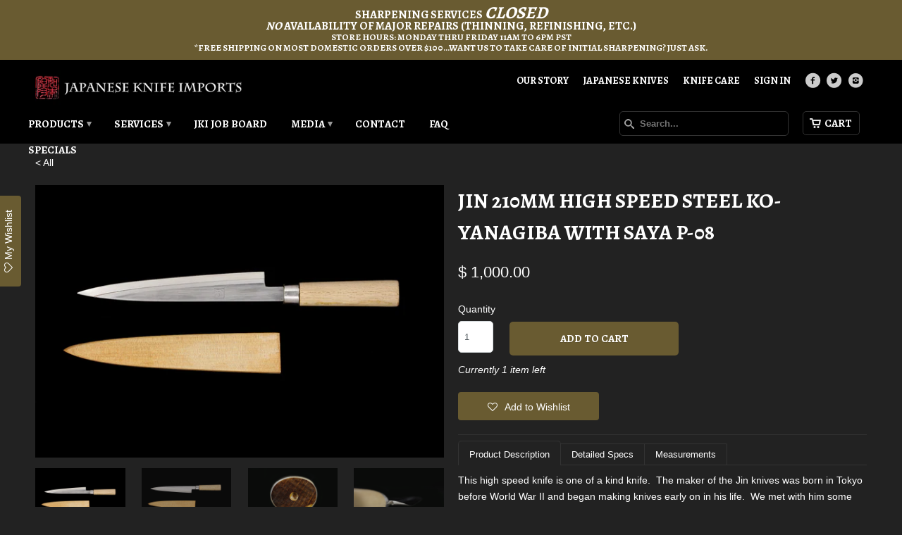

--- FILE ---
content_type: text/html; charset=utf-8
request_url: https://www.japaneseknifeimports.com/products/p-08-jin-210mm-high-speed-steel-pety-with-saya-1
body_size: 25752
content:
<!DOCTYPE html>
<!--[if lt IE 7 ]><html class="ie ie6" lang="en"> <![endif]-->
<!--[if IE 7 ]><html class="ie ie7" lang="en"> <![endif]-->
<!--[if IE 8 ]><html class="ie ie8" lang="en"> <![endif]-->
<!--[if IE 9 ]><html class="ie ie9" lang="en"> <![endif]-->
<!--[if (gte IE 10)|!(IE)]><!--><html lang="en"> <!--<![endif]-->
  <head>
    <meta charset="utf-8">
    <meta http-equiv="cleartype" content="on">
    <meta name="robots" content="index,follow">

    <meta name="msvalidate.01" content="438FAA8B11DD153839DAAD6C19D30D3C" />

    
    <title>Jin 210mm High Speed Steel Ko-Yanagiba with Saya P-08 - Japanese Knife Imports</title>

    
      <meta name="description" content="Product Description Detailed Specs Measurements This high speed knife is one of a kind knife.  The maker of the Jin knives was born in Tokyo before World War II and began making knives early on in his life.  We met with him some years ago, during our first business trip to Japan.  After a very nice meeting with him, we" />
    

    <!-- Custom Fonts -->
    <link href="//fonts.googleapis.com/css?family=.|Alegreya:light,normal,bold|Alegreya:light,normal,bold|Alegreya:light,normal,bold|" rel="stylesheet" type="text/css" />

    

<meta name="author" content="Japanese Knife Imports">
<meta property="og:url" content="https://www.japaneseknifeimports.com/products/p-08-jin-210mm-high-speed-steel-pety-with-saya-1">
<meta property="og:site_name" content="Japanese Knife Imports">


  <meta property="og:type" content="product">
  <meta property="og:title" content="Jin 210mm High Speed Steel Ko-Yanagiba with Saya P-08">
  
    <meta property="og:image" content="http://www.japaneseknifeimports.com/cdn/shop/products/Jin_P8-1_grande.jpg?v=1465326011">
    <meta property="og:image:secure_url" content="https://www.japaneseknifeimports.com/cdn/shop/products/Jin_P8-1_grande.jpg?v=1465326011">
  
    <meta property="og:image" content="http://www.japaneseknifeimports.com/cdn/shop/products/Jin_P8-2_grande.jpg?v=1465326013">
    <meta property="og:image:secure_url" content="https://www.japaneseknifeimports.com/cdn/shop/products/Jin_P8-2_grande.jpg?v=1465326013">
  
    <meta property="og:image" content="http://www.japaneseknifeimports.com/cdn/shop/products/Jin_P8-3_grande.jpg?v=1465326019">
    <meta property="og:image:secure_url" content="https://www.japaneseknifeimports.com/cdn/shop/products/Jin_P8-3_grande.jpg?v=1465326019">
  
  <meta property="og:price:amount" content="1,000.00">
  <meta property="og:price:currency" content="USD">
  
    
  
    
  
    
  
    
  
    
    


  <meta property="og:description" content="Product Description Detailed Specs Measurements This high speed knife is one of a kind knife.  The maker of the Jin knives was born in Tokyo before World War II and began making knives early on in his life.  We met with him some years ago, during our first business trip to Japan.  After a very nice meeting with him, we">




  <meta name="twitter:site" content="@JKnifeImports">

<meta name="twitter:card" content="summary">

  <meta name="twitter:title" content="Jin 210mm High Speed Steel Ko-Yanagiba with Saya P-08">
  <meta name="twitter:description" content="Product Description Detailed Specs Measurements This high speed knife is one of a kind knife.  The maker of the Jin knives was born in Tokyo before World War II and began making knives early on in his life.  We met with him some years ago, during our first business trip to Japan.  After a very nice meeting with him, we were lucky enough to be allowed to carry his knives.  At the time we met him, he was already retired, so his knives are all new old stock (unused and new, but produced years ago).  Sadly, this craftsman passed away at the end of 2015.  He was a dear friend and is sincerely missed.  He is survived by his son, who, while also a craftsman, does not make knives.  As he is no longer producing knives, the inventory is EXTREMELY LIMITED.">
  <meta name="twitter:image" content="https://www.japaneseknifeimports.com/cdn/shop/products/Jin_P8-1_medium.jpg?v=1465326011">
  <meta name="twitter:image:width" content="240">
  <meta name="twitter:image:height" content="240">


    
    

    <!-- Mobile Specific Metas -->
    <meta name="HandheldFriendly" content="True">
    <meta name="MobileOptimized" content="320">
    <meta name="viewport" content="width=device-width, initial-scale=1, maximum-scale=1">

    <!-- Stylesheets for Mobilia 4.2 -->
    <link href="//www.japaneseknifeimports.com/cdn/shop/t/5/assets/styles.scss.css?v=2414328645841443321767836805" rel="stylesheet" type="text/css" media="all" />
    <!--[if lte IE 8]>
      <link href="//www.japaneseknifeimports.com/cdn/shop/t/5/assets/ie.css?v=48922534004005451001453481481" rel="stylesheet" type="text/css" media="all" />
    <![endif]-->

    <!-- Icons -->
    <link rel="shortcut icon" type="image/x-icon" href="//www.japaneseknifeimports.com/cdn/shop/t/5/assets/favicon.png?v=82522939106615659651453481481">
    <link rel="canonical" href="https://www.japaneseknifeimports.com/products/p-08-jin-210mm-high-speed-steel-pety-with-saya-1" />

    

    <!-- jQuery and jQuery fallback -->
    <script src="https://ajax.googleapis.com/ajax/libs/jquery/1.11.3/jquery.min.js"></script>
    <script>window.jQuery || document.write("<script src='//www.japaneseknifeimports.com/cdn/shop/t/5/assets/jquery.min.js?v=171470576117159292311453481481'>\x3C/script>")</script>
    <script src="https://cdnjs.cloudflare.com/ajax/libs/jquery.imagesloaded/4.1.0/imagesloaded.pkgd.min.js"></script>

    <script src="//www.japaneseknifeimports.com/cdn/shop/t/5/assets/app.js?v=131542907408530914751453934103" type="text/javascript"></script>
    <script src="//www.japaneseknifeimports.com/cdn/shop/t/5/assets/cloudzoom.js?v=143460180462419703841453481480" type="text/javascript"></script>
    <script src="//www.japaneseknifeimports.com/cdn/shopifycloud/storefront/assets/themes_support/option_selection-b017cd28.js" type="text/javascript"></script>
    <script>window.performance && window.performance.mark && window.performance.mark('shopify.content_for_header.start');</script><meta name="google-site-verification" content="scSl35ONNqbu3Rooeyy2A-MHSpyYKVKJ_8ZSmOWdV3U">
<meta id="shopify-digital-wallet" name="shopify-digital-wallet" content="/9940120/digital_wallets/dialog">
<meta name="shopify-checkout-api-token" content="daac6e0f586541efb3ff6b97c5d839c3">
<meta id="in-context-paypal-metadata" data-shop-id="9940120" data-venmo-supported="false" data-environment="production" data-locale="en_US" data-paypal-v4="true" data-currency="USD">
<link rel="alternate" type="application/json+oembed" href="https://www.japaneseknifeimports.com/products/p-08-jin-210mm-high-speed-steel-pety-with-saya-1.oembed">
<script async="async" src="/checkouts/internal/preloads.js?locale=en-US"></script>
<link rel="preconnect" href="https://shop.app" crossorigin="anonymous">
<script async="async" src="https://shop.app/checkouts/internal/preloads.js?locale=en-US&shop_id=9940120" crossorigin="anonymous"></script>
<script id="apple-pay-shop-capabilities" type="application/json">{"shopId":9940120,"countryCode":"US","currencyCode":"USD","merchantCapabilities":["supports3DS"],"merchantId":"gid:\/\/shopify\/Shop\/9940120","merchantName":"Japanese Knife Imports","requiredBillingContactFields":["postalAddress","email","phone"],"requiredShippingContactFields":["postalAddress","email","phone"],"shippingType":"shipping","supportedNetworks":["visa","masterCard","amex","discover","elo","jcb"],"total":{"type":"pending","label":"Japanese Knife Imports","amount":"1.00"},"shopifyPaymentsEnabled":true,"supportsSubscriptions":true}</script>
<script id="shopify-features" type="application/json">{"accessToken":"daac6e0f586541efb3ff6b97c5d839c3","betas":["rich-media-storefront-analytics"],"domain":"www.japaneseknifeimports.com","predictiveSearch":true,"shopId":9940120,"locale":"en"}</script>
<script>var Shopify = Shopify || {};
Shopify.shop = "japanese-knife-imports.myshopify.com";
Shopify.locale = "en";
Shopify.currency = {"active":"USD","rate":"1.0"};
Shopify.country = "US";
Shopify.theme = {"name":"Japanese Knife Imports","id":62251717,"schema_name":null,"schema_version":null,"theme_store_id":null,"role":"main"};
Shopify.theme.handle = "null";
Shopify.theme.style = {"id":null,"handle":null};
Shopify.cdnHost = "www.japaneseknifeimports.com/cdn";
Shopify.routes = Shopify.routes || {};
Shopify.routes.root = "/";</script>
<script type="module">!function(o){(o.Shopify=o.Shopify||{}).modules=!0}(window);</script>
<script>!function(o){function n(){var o=[];function n(){o.push(Array.prototype.slice.apply(arguments))}return n.q=o,n}var t=o.Shopify=o.Shopify||{};t.loadFeatures=n(),t.autoloadFeatures=n()}(window);</script>
<script>
  window.ShopifyPay = window.ShopifyPay || {};
  window.ShopifyPay.apiHost = "shop.app\/pay";
  window.ShopifyPay.redirectState = null;
</script>
<script id="shop-js-analytics" type="application/json">{"pageType":"product"}</script>
<script defer="defer" async type="module" src="//www.japaneseknifeimports.com/cdn/shopifycloud/shop-js/modules/v2/client.init-shop-cart-sync_C5BV16lS.en.esm.js"></script>
<script defer="defer" async type="module" src="//www.japaneseknifeimports.com/cdn/shopifycloud/shop-js/modules/v2/chunk.common_CygWptCX.esm.js"></script>
<script type="module">
  await import("//www.japaneseknifeimports.com/cdn/shopifycloud/shop-js/modules/v2/client.init-shop-cart-sync_C5BV16lS.en.esm.js");
await import("//www.japaneseknifeimports.com/cdn/shopifycloud/shop-js/modules/v2/chunk.common_CygWptCX.esm.js");

  window.Shopify.SignInWithShop?.initShopCartSync?.({"fedCMEnabled":true,"windoidEnabled":true});

</script>
<script>
  window.Shopify = window.Shopify || {};
  if (!window.Shopify.featureAssets) window.Shopify.featureAssets = {};
  window.Shopify.featureAssets['shop-js'] = {"shop-cart-sync":["modules/v2/client.shop-cart-sync_ZFArdW7E.en.esm.js","modules/v2/chunk.common_CygWptCX.esm.js"],"init-fed-cm":["modules/v2/client.init-fed-cm_CmiC4vf6.en.esm.js","modules/v2/chunk.common_CygWptCX.esm.js"],"shop-button":["modules/v2/client.shop-button_tlx5R9nI.en.esm.js","modules/v2/chunk.common_CygWptCX.esm.js"],"shop-cash-offers":["modules/v2/client.shop-cash-offers_DOA2yAJr.en.esm.js","modules/v2/chunk.common_CygWptCX.esm.js","modules/v2/chunk.modal_D71HUcav.esm.js"],"init-windoid":["modules/v2/client.init-windoid_sURxWdc1.en.esm.js","modules/v2/chunk.common_CygWptCX.esm.js"],"shop-toast-manager":["modules/v2/client.shop-toast-manager_ClPi3nE9.en.esm.js","modules/v2/chunk.common_CygWptCX.esm.js"],"init-shop-email-lookup-coordinator":["modules/v2/client.init-shop-email-lookup-coordinator_B8hsDcYM.en.esm.js","modules/v2/chunk.common_CygWptCX.esm.js"],"init-shop-cart-sync":["modules/v2/client.init-shop-cart-sync_C5BV16lS.en.esm.js","modules/v2/chunk.common_CygWptCX.esm.js"],"avatar":["modules/v2/client.avatar_BTnouDA3.en.esm.js"],"pay-button":["modules/v2/client.pay-button_FdsNuTd3.en.esm.js","modules/v2/chunk.common_CygWptCX.esm.js"],"init-customer-accounts":["modules/v2/client.init-customer-accounts_DxDtT_ad.en.esm.js","modules/v2/client.shop-login-button_C5VAVYt1.en.esm.js","modules/v2/chunk.common_CygWptCX.esm.js","modules/v2/chunk.modal_D71HUcav.esm.js"],"init-shop-for-new-customer-accounts":["modules/v2/client.init-shop-for-new-customer-accounts_ChsxoAhi.en.esm.js","modules/v2/client.shop-login-button_C5VAVYt1.en.esm.js","modules/v2/chunk.common_CygWptCX.esm.js","modules/v2/chunk.modal_D71HUcav.esm.js"],"shop-login-button":["modules/v2/client.shop-login-button_C5VAVYt1.en.esm.js","modules/v2/chunk.common_CygWptCX.esm.js","modules/v2/chunk.modal_D71HUcav.esm.js"],"init-customer-accounts-sign-up":["modules/v2/client.init-customer-accounts-sign-up_CPSyQ0Tj.en.esm.js","modules/v2/client.shop-login-button_C5VAVYt1.en.esm.js","modules/v2/chunk.common_CygWptCX.esm.js","modules/v2/chunk.modal_D71HUcav.esm.js"],"shop-follow-button":["modules/v2/client.shop-follow-button_Cva4Ekp9.en.esm.js","modules/v2/chunk.common_CygWptCX.esm.js","modules/v2/chunk.modal_D71HUcav.esm.js"],"checkout-modal":["modules/v2/client.checkout-modal_BPM8l0SH.en.esm.js","modules/v2/chunk.common_CygWptCX.esm.js","modules/v2/chunk.modal_D71HUcav.esm.js"],"lead-capture":["modules/v2/client.lead-capture_Bi8yE_yS.en.esm.js","modules/v2/chunk.common_CygWptCX.esm.js","modules/v2/chunk.modal_D71HUcav.esm.js"],"shop-login":["modules/v2/client.shop-login_D6lNrXab.en.esm.js","modules/v2/chunk.common_CygWptCX.esm.js","modules/v2/chunk.modal_D71HUcav.esm.js"],"payment-terms":["modules/v2/client.payment-terms_CZxnsJam.en.esm.js","modules/v2/chunk.common_CygWptCX.esm.js","modules/v2/chunk.modal_D71HUcav.esm.js"]};
</script>
<script>(function() {
  var isLoaded = false;
  function asyncLoad() {
    if (isLoaded) return;
    isLoaded = true;
    var urls = ["https:\/\/chimpstatic.com\/mcjs-connected\/js\/users\/a78ff3d93d15bac644f0a3f66\/7f0eca3fe2c3b50b15e4d2531.js?shop=japanese-knife-imports.myshopify.com","https:\/\/assets.smartwishlist.webmarked.net\/static\/v6\/smartwishlist.js?shop=japanese-knife-imports.myshopify.com","https:\/\/easygdpr.b-cdn.net\/v\/1553540745\/gdpr.min.js?shop=japanese-knife-imports.myshopify.com","https:\/\/cdn.recovermycart.com\/scripts\/keepcart\/CartJS.min.js?shop=japanese-knife-imports.myshopify.com\u0026shop=japanese-knife-imports.myshopify.com","https:\/\/cdn.logbase.io\/lb-upsell-wrapper.js?shop=japanese-knife-imports.myshopify.com"];
    for (var i = 0; i < urls.length; i++) {
      var s = document.createElement('script');
      s.type = 'text/javascript';
      s.async = true;
      s.src = urls[i];
      var x = document.getElementsByTagName('script')[0];
      x.parentNode.insertBefore(s, x);
    }
  };
  if(window.attachEvent) {
    window.attachEvent('onload', asyncLoad);
  } else {
    window.addEventListener('load', asyncLoad, false);
  }
})();</script>
<script id="__st">var __st={"a":9940120,"offset":-28800,"reqid":"516cbb43-3ce7-48df-8b6d-5a5ff65216f7-1768620286","pageurl":"www.japaneseknifeimports.com\/products\/p-08-jin-210mm-high-speed-steel-pety-with-saya-1","u":"93dfe0a4f6f0","p":"product","rtyp":"product","rid":5566032069};</script>
<script>window.ShopifyPaypalV4VisibilityTracking = true;</script>
<script id="captcha-bootstrap">!function(){'use strict';const t='contact',e='account',n='new_comment',o=[[t,t],['blogs',n],['comments',n],[t,'customer']],c=[[e,'customer_login'],[e,'guest_login'],[e,'recover_customer_password'],[e,'create_customer']],r=t=>t.map((([t,e])=>`form[action*='/${t}']:not([data-nocaptcha='true']) input[name='form_type'][value='${e}']`)).join(','),a=t=>()=>t?[...document.querySelectorAll(t)].map((t=>t.form)):[];function s(){const t=[...o],e=r(t);return a(e)}const i='password',u='form_key',d=['recaptcha-v3-token','g-recaptcha-response','h-captcha-response',i],f=()=>{try{return window.sessionStorage}catch{return}},m='__shopify_v',_=t=>t.elements[u];function p(t,e,n=!1){try{const o=window.sessionStorage,c=JSON.parse(o.getItem(e)),{data:r}=function(t){const{data:e,action:n}=t;return t[m]||n?{data:e,action:n}:{data:t,action:n}}(c);for(const[e,n]of Object.entries(r))t.elements[e]&&(t.elements[e].value=n);n&&o.removeItem(e)}catch(o){console.error('form repopulation failed',{error:o})}}const l='form_type',E='cptcha';function T(t){t.dataset[E]=!0}const w=window,h=w.document,L='Shopify',v='ce_forms',y='captcha';let A=!1;((t,e)=>{const n=(g='f06e6c50-85a8-45c8-87d0-21a2b65856fe',I='https://cdn.shopify.com/shopifycloud/storefront-forms-hcaptcha/ce_storefront_forms_captcha_hcaptcha.v1.5.2.iife.js',D={infoText:'Protected by hCaptcha',privacyText:'Privacy',termsText:'Terms'},(t,e,n)=>{const o=w[L][v],c=o.bindForm;if(c)return c(t,g,e,D).then(n);var r;o.q.push([[t,g,e,D],n]),r=I,A||(h.body.append(Object.assign(h.createElement('script'),{id:'captcha-provider',async:!0,src:r})),A=!0)});var g,I,D;w[L]=w[L]||{},w[L][v]=w[L][v]||{},w[L][v].q=[],w[L][y]=w[L][y]||{},w[L][y].protect=function(t,e){n(t,void 0,e),T(t)},Object.freeze(w[L][y]),function(t,e,n,w,h,L){const[v,y,A,g]=function(t,e,n){const i=e?o:[],u=t?c:[],d=[...i,...u],f=r(d),m=r(i),_=r(d.filter((([t,e])=>n.includes(e))));return[a(f),a(m),a(_),s()]}(w,h,L),I=t=>{const e=t.target;return e instanceof HTMLFormElement?e:e&&e.form},D=t=>v().includes(t);t.addEventListener('submit',(t=>{const e=I(t);if(!e)return;const n=D(e)&&!e.dataset.hcaptchaBound&&!e.dataset.recaptchaBound,o=_(e),c=g().includes(e)&&(!o||!o.value);(n||c)&&t.preventDefault(),c&&!n&&(function(t){try{if(!f())return;!function(t){const e=f();if(!e)return;const n=_(t);if(!n)return;const o=n.value;o&&e.removeItem(o)}(t);const e=Array.from(Array(32),(()=>Math.random().toString(36)[2])).join('');!function(t,e){_(t)||t.append(Object.assign(document.createElement('input'),{type:'hidden',name:u})),t.elements[u].value=e}(t,e),function(t,e){const n=f();if(!n)return;const o=[...t.querySelectorAll(`input[type='${i}']`)].map((({name:t})=>t)),c=[...d,...o],r={};for(const[a,s]of new FormData(t).entries())c.includes(a)||(r[a]=s);n.setItem(e,JSON.stringify({[m]:1,action:t.action,data:r}))}(t,e)}catch(e){console.error('failed to persist form',e)}}(e),e.submit())}));const S=(t,e)=>{t&&!t.dataset[E]&&(n(t,e.some((e=>e===t))),T(t))};for(const o of['focusin','change'])t.addEventListener(o,(t=>{const e=I(t);D(e)&&S(e,y())}));const B=e.get('form_key'),M=e.get(l),P=B&&M;t.addEventListener('DOMContentLoaded',(()=>{const t=y();if(P)for(const e of t)e.elements[l].value===M&&p(e,B);[...new Set([...A(),...v().filter((t=>'true'===t.dataset.shopifyCaptcha))])].forEach((e=>S(e,t)))}))}(h,new URLSearchParams(w.location.search),n,t,e,['guest_login'])})(!0,!0)}();</script>
<script integrity="sha256-4kQ18oKyAcykRKYeNunJcIwy7WH5gtpwJnB7kiuLZ1E=" data-source-attribution="shopify.loadfeatures" defer="defer" src="//www.japaneseknifeimports.com/cdn/shopifycloud/storefront/assets/storefront/load_feature-a0a9edcb.js" crossorigin="anonymous"></script>
<script crossorigin="anonymous" defer="defer" src="//www.japaneseknifeimports.com/cdn/shopifycloud/storefront/assets/shopify_pay/storefront-65b4c6d7.js?v=20250812"></script>
<script data-source-attribution="shopify.dynamic_checkout.dynamic.init">var Shopify=Shopify||{};Shopify.PaymentButton=Shopify.PaymentButton||{isStorefrontPortableWallets:!0,init:function(){window.Shopify.PaymentButton.init=function(){};var t=document.createElement("script");t.src="https://www.japaneseknifeimports.com/cdn/shopifycloud/portable-wallets/latest/portable-wallets.en.js",t.type="module",document.head.appendChild(t)}};
</script>
<script data-source-attribution="shopify.dynamic_checkout.buyer_consent">
  function portableWalletsHideBuyerConsent(e){var t=document.getElementById("shopify-buyer-consent"),n=document.getElementById("shopify-subscription-policy-button");t&&n&&(t.classList.add("hidden"),t.setAttribute("aria-hidden","true"),n.removeEventListener("click",e))}function portableWalletsShowBuyerConsent(e){var t=document.getElementById("shopify-buyer-consent"),n=document.getElementById("shopify-subscription-policy-button");t&&n&&(t.classList.remove("hidden"),t.removeAttribute("aria-hidden"),n.addEventListener("click",e))}window.Shopify?.PaymentButton&&(window.Shopify.PaymentButton.hideBuyerConsent=portableWalletsHideBuyerConsent,window.Shopify.PaymentButton.showBuyerConsent=portableWalletsShowBuyerConsent);
</script>
<script data-source-attribution="shopify.dynamic_checkout.cart.bootstrap">document.addEventListener("DOMContentLoaded",(function(){function t(){return document.querySelector("shopify-accelerated-checkout-cart, shopify-accelerated-checkout")}if(t())Shopify.PaymentButton.init();else{new MutationObserver((function(e,n){t()&&(Shopify.PaymentButton.init(),n.disconnect())})).observe(document.body,{childList:!0,subtree:!0})}}));
</script>
<script id='scb4127' type='text/javascript' async='' src='https://www.japaneseknifeimports.com/cdn/shopifycloud/privacy-banner/storefront-banner.js'></script><link id="shopify-accelerated-checkout-styles" rel="stylesheet" media="screen" href="https://www.japaneseknifeimports.com/cdn/shopifycloud/portable-wallets/latest/accelerated-checkout-backwards-compat.css" crossorigin="anonymous">
<style id="shopify-accelerated-checkout-cart">
        #shopify-buyer-consent {
  margin-top: 1em;
  display: inline-block;
  width: 100%;
}

#shopify-buyer-consent.hidden {
  display: none;
}

#shopify-subscription-policy-button {
  background: none;
  border: none;
  padding: 0;
  text-decoration: underline;
  font-size: inherit;
  cursor: pointer;
}

#shopify-subscription-policy-button::before {
  box-shadow: none;
}

      </style>

<script>window.performance && window.performance.mark && window.performance.mark('shopify.content_for_header.end');</script>
  
  

  

  

  
    <script type="text/javascript">
      try {
        window.EasyGdprSettings = "{\"cookie_banner\":true,\"cookie_banner_cookiename\":\"\",\"cookie_banner_settings\":{\"button_color\":{\"rgba\":{\"b\":49,\"a\":1,\"r\":105,\"g\":91},\"opacity\":1,\"hexcode\":\"#695b31\"},\"restrict_eu\":true,\"show_cookie_icon\":false,\"langmodes\":{\"policy_link_text\":\"#auto\",\"message\":\"#auto\",\"dismiss_button_text\":\"#auto\"},\"pp_url\":\"https:\/\/www.japaneseknifeimports.com\/pages\/terms-and-conditions#privacy-policy\"},\"current_theme\":\"other\",\"custom_button_position\":\"\",\"eg_display\":[\"login\",\"account\"],\"enabled\":true,\"texts\":{}}";
      } catch (error) {}
    </script>
  



<!-- BEGIN app block: shopify://apps/yotpo-product-reviews/blocks/settings/eb7dfd7d-db44-4334-bc49-c893b51b36cf -->


<script type="text/javascript">
  (function e(){var e=document.createElement("script");
  e.type="text/javascript",e.async=true,
  e.src="//staticw2.yotpo.com//widget.js?lang=en";
  var t=document.getElementsByTagName("script")[0];
  t.parentNode.insertBefore(e,t)})();
</script>



  
<!-- END app block --><script src="https://cdn.shopify.com/extensions/019b7cd0-6587-73c3-9937-bcc2249fa2c4/lb-upsell-227/assets/lb-selleasy.js" type="text/javascript" defer="defer"></script>
<link href="https://monorail-edge.shopifysvc.com" rel="dns-prefetch">
<script>(function(){if ("sendBeacon" in navigator && "performance" in window) {try {var session_token_from_headers = performance.getEntriesByType('navigation')[0].serverTiming.find(x => x.name == '_s').description;} catch {var session_token_from_headers = undefined;}var session_cookie_matches = document.cookie.match(/_shopify_s=([^;]*)/);var session_token_from_cookie = session_cookie_matches && session_cookie_matches.length === 2 ? session_cookie_matches[1] : "";var session_token = session_token_from_headers || session_token_from_cookie || "";function handle_abandonment_event(e) {var entries = performance.getEntries().filter(function(entry) {return /monorail-edge.shopifysvc.com/.test(entry.name);});if (!window.abandonment_tracked && entries.length === 0) {window.abandonment_tracked = true;var currentMs = Date.now();var navigation_start = performance.timing.navigationStart;var payload = {shop_id: 9940120,url: window.location.href,navigation_start,duration: currentMs - navigation_start,session_token,page_type: "product"};window.navigator.sendBeacon("https://monorail-edge.shopifysvc.com/v1/produce", JSON.stringify({schema_id: "online_store_buyer_site_abandonment/1.1",payload: payload,metadata: {event_created_at_ms: currentMs,event_sent_at_ms: currentMs}}));}}window.addEventListener('pagehide', handle_abandonment_event);}}());</script>
<script id="web-pixels-manager-setup">(function e(e,d,r,n,o){if(void 0===o&&(o={}),!Boolean(null===(a=null===(i=window.Shopify)||void 0===i?void 0:i.analytics)||void 0===a?void 0:a.replayQueue)){var i,a;window.Shopify=window.Shopify||{};var t=window.Shopify;t.analytics=t.analytics||{};var s=t.analytics;s.replayQueue=[],s.publish=function(e,d,r){return s.replayQueue.push([e,d,r]),!0};try{self.performance.mark("wpm:start")}catch(e){}var l=function(){var e={modern:/Edge?\/(1{2}[4-9]|1[2-9]\d|[2-9]\d{2}|\d{4,})\.\d+(\.\d+|)|Firefox\/(1{2}[4-9]|1[2-9]\d|[2-9]\d{2}|\d{4,})\.\d+(\.\d+|)|Chrom(ium|e)\/(9{2}|\d{3,})\.\d+(\.\d+|)|(Maci|X1{2}).+ Version\/(15\.\d+|(1[6-9]|[2-9]\d|\d{3,})\.\d+)([,.]\d+|)( \(\w+\)|)( Mobile\/\w+|) Safari\/|Chrome.+OPR\/(9{2}|\d{3,})\.\d+\.\d+|(CPU[ +]OS|iPhone[ +]OS|CPU[ +]iPhone|CPU IPhone OS|CPU iPad OS)[ +]+(15[._]\d+|(1[6-9]|[2-9]\d|\d{3,})[._]\d+)([._]\d+|)|Android:?[ /-](13[3-9]|1[4-9]\d|[2-9]\d{2}|\d{4,})(\.\d+|)(\.\d+|)|Android.+Firefox\/(13[5-9]|1[4-9]\d|[2-9]\d{2}|\d{4,})\.\d+(\.\d+|)|Android.+Chrom(ium|e)\/(13[3-9]|1[4-9]\d|[2-9]\d{2}|\d{4,})\.\d+(\.\d+|)|SamsungBrowser\/([2-9]\d|\d{3,})\.\d+/,legacy:/Edge?\/(1[6-9]|[2-9]\d|\d{3,})\.\d+(\.\d+|)|Firefox\/(5[4-9]|[6-9]\d|\d{3,})\.\d+(\.\d+|)|Chrom(ium|e)\/(5[1-9]|[6-9]\d|\d{3,})\.\d+(\.\d+|)([\d.]+$|.*Safari\/(?![\d.]+ Edge\/[\d.]+$))|(Maci|X1{2}).+ Version\/(10\.\d+|(1[1-9]|[2-9]\d|\d{3,})\.\d+)([,.]\d+|)( \(\w+\)|)( Mobile\/\w+|) Safari\/|Chrome.+OPR\/(3[89]|[4-9]\d|\d{3,})\.\d+\.\d+|(CPU[ +]OS|iPhone[ +]OS|CPU[ +]iPhone|CPU IPhone OS|CPU iPad OS)[ +]+(10[._]\d+|(1[1-9]|[2-9]\d|\d{3,})[._]\d+)([._]\d+|)|Android:?[ /-](13[3-9]|1[4-9]\d|[2-9]\d{2}|\d{4,})(\.\d+|)(\.\d+|)|Mobile Safari.+OPR\/([89]\d|\d{3,})\.\d+\.\d+|Android.+Firefox\/(13[5-9]|1[4-9]\d|[2-9]\d{2}|\d{4,})\.\d+(\.\d+|)|Android.+Chrom(ium|e)\/(13[3-9]|1[4-9]\d|[2-9]\d{2}|\d{4,})\.\d+(\.\d+|)|Android.+(UC? ?Browser|UCWEB|U3)[ /]?(15\.([5-9]|\d{2,})|(1[6-9]|[2-9]\d|\d{3,})\.\d+)\.\d+|SamsungBrowser\/(5\.\d+|([6-9]|\d{2,})\.\d+)|Android.+MQ{2}Browser\/(14(\.(9|\d{2,})|)|(1[5-9]|[2-9]\d|\d{3,})(\.\d+|))(\.\d+|)|K[Aa][Ii]OS\/(3\.\d+|([4-9]|\d{2,})\.\d+)(\.\d+|)/},d=e.modern,r=e.legacy,n=navigator.userAgent;return n.match(d)?"modern":n.match(r)?"legacy":"unknown"}(),u="modern"===l?"modern":"legacy",c=(null!=n?n:{modern:"",legacy:""})[u],f=function(e){return[e.baseUrl,"/wpm","/b",e.hashVersion,"modern"===e.buildTarget?"m":"l",".js"].join("")}({baseUrl:d,hashVersion:r,buildTarget:u}),m=function(e){var d=e.version,r=e.bundleTarget,n=e.surface,o=e.pageUrl,i=e.monorailEndpoint;return{emit:function(e){var a=e.status,t=e.errorMsg,s=(new Date).getTime(),l=JSON.stringify({metadata:{event_sent_at_ms:s},events:[{schema_id:"web_pixels_manager_load/3.1",payload:{version:d,bundle_target:r,page_url:o,status:a,surface:n,error_msg:t},metadata:{event_created_at_ms:s}}]});if(!i)return console&&console.warn&&console.warn("[Web Pixels Manager] No Monorail endpoint provided, skipping logging."),!1;try{return self.navigator.sendBeacon.bind(self.navigator)(i,l)}catch(e){}var u=new XMLHttpRequest;try{return u.open("POST",i,!0),u.setRequestHeader("Content-Type","text/plain"),u.send(l),!0}catch(e){return console&&console.warn&&console.warn("[Web Pixels Manager] Got an unhandled error while logging to Monorail."),!1}}}}({version:r,bundleTarget:l,surface:e.surface,pageUrl:self.location.href,monorailEndpoint:e.monorailEndpoint});try{o.browserTarget=l,function(e){var d=e.src,r=e.async,n=void 0===r||r,o=e.onload,i=e.onerror,a=e.sri,t=e.scriptDataAttributes,s=void 0===t?{}:t,l=document.createElement("script"),u=document.querySelector("head"),c=document.querySelector("body");if(l.async=n,l.src=d,a&&(l.integrity=a,l.crossOrigin="anonymous"),s)for(var f in s)if(Object.prototype.hasOwnProperty.call(s,f))try{l.dataset[f]=s[f]}catch(e){}if(o&&l.addEventListener("load",o),i&&l.addEventListener("error",i),u)u.appendChild(l);else{if(!c)throw new Error("Did not find a head or body element to append the script");c.appendChild(l)}}({src:f,async:!0,onload:function(){if(!function(){var e,d;return Boolean(null===(d=null===(e=window.Shopify)||void 0===e?void 0:e.analytics)||void 0===d?void 0:d.initialized)}()){var d=window.webPixelsManager.init(e)||void 0;if(d){var r=window.Shopify.analytics;r.replayQueue.forEach((function(e){var r=e[0],n=e[1],o=e[2];d.publishCustomEvent(r,n,o)})),r.replayQueue=[],r.publish=d.publishCustomEvent,r.visitor=d.visitor,r.initialized=!0}}},onerror:function(){return m.emit({status:"failed",errorMsg:"".concat(f," has failed to load")})},sri:function(e){var d=/^sha384-[A-Za-z0-9+/=]+$/;return"string"==typeof e&&d.test(e)}(c)?c:"",scriptDataAttributes:o}),m.emit({status:"loading"})}catch(e){m.emit({status:"failed",errorMsg:(null==e?void 0:e.message)||"Unknown error"})}}})({shopId: 9940120,storefrontBaseUrl: "https://www.japaneseknifeimports.com",extensionsBaseUrl: "https://extensions.shopifycdn.com/cdn/shopifycloud/web-pixels-manager",monorailEndpoint: "https://monorail-edge.shopifysvc.com/unstable/produce_batch",surface: "storefront-renderer",enabledBetaFlags: ["2dca8a86"],webPixelsConfigList: [{"id":"370311229","configuration":"{\"config\":\"{\\\"google_tag_ids\\\":[\\\"G-PZD21H9LNX\\\",\\\"GT-KVN45FV\\\"],\\\"target_country\\\":\\\"US\\\",\\\"gtag_events\\\":[{\\\"type\\\":\\\"search\\\",\\\"action_label\\\":\\\"G-PZD21H9LNX\\\"},{\\\"type\\\":\\\"begin_checkout\\\",\\\"action_label\\\":\\\"G-PZD21H9LNX\\\"},{\\\"type\\\":\\\"view_item\\\",\\\"action_label\\\":[\\\"G-PZD21H9LNX\\\",\\\"MC-SJHQRMDKV3\\\"]},{\\\"type\\\":\\\"purchase\\\",\\\"action_label\\\":[\\\"G-PZD21H9LNX\\\",\\\"MC-SJHQRMDKV3\\\"]},{\\\"type\\\":\\\"page_view\\\",\\\"action_label\\\":[\\\"G-PZD21H9LNX\\\",\\\"MC-SJHQRMDKV3\\\"]},{\\\"type\\\":\\\"add_payment_info\\\",\\\"action_label\\\":\\\"G-PZD21H9LNX\\\"},{\\\"type\\\":\\\"add_to_cart\\\",\\\"action_label\\\":\\\"G-PZD21H9LNX\\\"}],\\\"enable_monitoring_mode\\\":false}\"}","eventPayloadVersion":"v1","runtimeContext":"OPEN","scriptVersion":"b2a88bafab3e21179ed38636efcd8a93","type":"APP","apiClientId":1780363,"privacyPurposes":[],"dataSharingAdjustments":{"protectedCustomerApprovalScopes":["read_customer_address","read_customer_email","read_customer_name","read_customer_personal_data","read_customer_phone"]}},{"id":"74055741","configuration":"{\"accountID\":\"selleasy-metrics-track\"}","eventPayloadVersion":"v1","runtimeContext":"STRICT","scriptVersion":"5aac1f99a8ca74af74cea751ede503d2","type":"APP","apiClientId":5519923,"privacyPurposes":[],"dataSharingAdjustments":{"protectedCustomerApprovalScopes":["read_customer_email","read_customer_name","read_customer_personal_data"]}},{"id":"62455869","eventPayloadVersion":"v1","runtimeContext":"LAX","scriptVersion":"1","type":"CUSTOM","privacyPurposes":["MARKETING"],"name":"Meta pixel (migrated)"},{"id":"shopify-app-pixel","configuration":"{}","eventPayloadVersion":"v1","runtimeContext":"STRICT","scriptVersion":"0450","apiClientId":"shopify-pixel","type":"APP","privacyPurposes":["ANALYTICS","MARKETING"]},{"id":"shopify-custom-pixel","eventPayloadVersion":"v1","runtimeContext":"LAX","scriptVersion":"0450","apiClientId":"shopify-pixel","type":"CUSTOM","privacyPurposes":["ANALYTICS","MARKETING"]}],isMerchantRequest: false,initData: {"shop":{"name":"Japanese Knife Imports","paymentSettings":{"currencyCode":"USD"},"myshopifyDomain":"japanese-knife-imports.myshopify.com","countryCode":"US","storefrontUrl":"https:\/\/www.japaneseknifeimports.com"},"customer":null,"cart":null,"checkout":null,"productVariants":[{"price":{"amount":1000.0,"currencyCode":"USD"},"product":{"title":"Jin 210mm High Speed Steel Ko-Yanagiba with Saya P-08","vendor":"Yamaguchi Hamono","id":"5566032069","untranslatedTitle":"Jin 210mm High Speed Steel Ko-Yanagiba with Saya P-08","url":"\/products\/p-08-jin-210mm-high-speed-steel-pety-with-saya-1","type":"Kitchen Knives"},"id":"17554658181","image":{"src":"\/\/www.japaneseknifeimports.com\/cdn\/shop\/products\/Jin_P8-1.jpg?v=1465326011"},"sku":"JIN210PT08","title":"Default Title","untranslatedTitle":"Default Title"}],"purchasingCompany":null},},"https://www.japaneseknifeimports.com/cdn","fcfee988w5aeb613cpc8e4bc33m6693e112",{"modern":"","legacy":""},{"shopId":"9940120","storefrontBaseUrl":"https:\/\/www.japaneseknifeimports.com","extensionBaseUrl":"https:\/\/extensions.shopifycdn.com\/cdn\/shopifycloud\/web-pixels-manager","surface":"storefront-renderer","enabledBetaFlags":"[\"2dca8a86\"]","isMerchantRequest":"false","hashVersion":"fcfee988w5aeb613cpc8e4bc33m6693e112","publish":"custom","events":"[[\"page_viewed\",{}],[\"product_viewed\",{\"productVariant\":{\"price\":{\"amount\":1000.0,\"currencyCode\":\"USD\"},\"product\":{\"title\":\"Jin 210mm High Speed Steel Ko-Yanagiba with Saya P-08\",\"vendor\":\"Yamaguchi Hamono\",\"id\":\"5566032069\",\"untranslatedTitle\":\"Jin 210mm High Speed Steel Ko-Yanagiba with Saya P-08\",\"url\":\"\/products\/p-08-jin-210mm-high-speed-steel-pety-with-saya-1\",\"type\":\"Kitchen Knives\"},\"id\":\"17554658181\",\"image\":{\"src\":\"\/\/www.japaneseknifeimports.com\/cdn\/shop\/products\/Jin_P8-1.jpg?v=1465326011\"},\"sku\":\"JIN210PT08\",\"title\":\"Default Title\",\"untranslatedTitle\":\"Default Title\"}}]]"});</script><script>
  window.ShopifyAnalytics = window.ShopifyAnalytics || {};
  window.ShopifyAnalytics.meta = window.ShopifyAnalytics.meta || {};
  window.ShopifyAnalytics.meta.currency = 'USD';
  var meta = {"product":{"id":5566032069,"gid":"gid:\/\/shopify\/Product\/5566032069","vendor":"Yamaguchi Hamono","type":"Kitchen Knives","handle":"p-08-jin-210mm-high-speed-steel-pety-with-saya-1","variants":[{"id":17554658181,"price":100000,"name":"Jin 210mm High Speed Steel Ko-Yanagiba with Saya P-08","public_title":null,"sku":"JIN210PT08"}],"remote":false},"page":{"pageType":"product","resourceType":"product","resourceId":5566032069,"requestId":"516cbb43-3ce7-48df-8b6d-5a5ff65216f7-1768620286"}};
  for (var attr in meta) {
    window.ShopifyAnalytics.meta[attr] = meta[attr];
  }
</script>
<script class="analytics">
  (function () {
    var customDocumentWrite = function(content) {
      var jquery = null;

      if (window.jQuery) {
        jquery = window.jQuery;
      } else if (window.Checkout && window.Checkout.$) {
        jquery = window.Checkout.$;
      }

      if (jquery) {
        jquery('body').append(content);
      }
    };

    var hasLoggedConversion = function(token) {
      if (token) {
        return document.cookie.indexOf('loggedConversion=' + token) !== -1;
      }
      return false;
    }

    var setCookieIfConversion = function(token) {
      if (token) {
        var twoMonthsFromNow = new Date(Date.now());
        twoMonthsFromNow.setMonth(twoMonthsFromNow.getMonth() + 2);

        document.cookie = 'loggedConversion=' + token + '; expires=' + twoMonthsFromNow;
      }
    }

    var trekkie = window.ShopifyAnalytics.lib = window.trekkie = window.trekkie || [];
    if (trekkie.integrations) {
      return;
    }
    trekkie.methods = [
      'identify',
      'page',
      'ready',
      'track',
      'trackForm',
      'trackLink'
    ];
    trekkie.factory = function(method) {
      return function() {
        var args = Array.prototype.slice.call(arguments);
        args.unshift(method);
        trekkie.push(args);
        return trekkie;
      };
    };
    for (var i = 0; i < trekkie.methods.length; i++) {
      var key = trekkie.methods[i];
      trekkie[key] = trekkie.factory(key);
    }
    trekkie.load = function(config) {
      trekkie.config = config || {};
      trekkie.config.initialDocumentCookie = document.cookie;
      var first = document.getElementsByTagName('script')[0];
      var script = document.createElement('script');
      script.type = 'text/javascript';
      script.onerror = function(e) {
        var scriptFallback = document.createElement('script');
        scriptFallback.type = 'text/javascript';
        scriptFallback.onerror = function(error) {
                var Monorail = {
      produce: function produce(monorailDomain, schemaId, payload) {
        var currentMs = new Date().getTime();
        var event = {
          schema_id: schemaId,
          payload: payload,
          metadata: {
            event_created_at_ms: currentMs,
            event_sent_at_ms: currentMs
          }
        };
        return Monorail.sendRequest("https://" + monorailDomain + "/v1/produce", JSON.stringify(event));
      },
      sendRequest: function sendRequest(endpointUrl, payload) {
        // Try the sendBeacon API
        if (window && window.navigator && typeof window.navigator.sendBeacon === 'function' && typeof window.Blob === 'function' && !Monorail.isIos12()) {
          var blobData = new window.Blob([payload], {
            type: 'text/plain'
          });

          if (window.navigator.sendBeacon(endpointUrl, blobData)) {
            return true;
          } // sendBeacon was not successful

        } // XHR beacon

        var xhr = new XMLHttpRequest();

        try {
          xhr.open('POST', endpointUrl);
          xhr.setRequestHeader('Content-Type', 'text/plain');
          xhr.send(payload);
        } catch (e) {
          console.log(e);
        }

        return false;
      },
      isIos12: function isIos12() {
        return window.navigator.userAgent.lastIndexOf('iPhone; CPU iPhone OS 12_') !== -1 || window.navigator.userAgent.lastIndexOf('iPad; CPU OS 12_') !== -1;
      }
    };
    Monorail.produce('monorail-edge.shopifysvc.com',
      'trekkie_storefront_load_errors/1.1',
      {shop_id: 9940120,
      theme_id: 62251717,
      app_name: "storefront",
      context_url: window.location.href,
      source_url: "//www.japaneseknifeimports.com/cdn/s/trekkie.storefront.cd680fe47e6c39ca5d5df5f0a32d569bc48c0f27.min.js"});

        };
        scriptFallback.async = true;
        scriptFallback.src = '//www.japaneseknifeimports.com/cdn/s/trekkie.storefront.cd680fe47e6c39ca5d5df5f0a32d569bc48c0f27.min.js';
        first.parentNode.insertBefore(scriptFallback, first);
      };
      script.async = true;
      script.src = '//www.japaneseknifeimports.com/cdn/s/trekkie.storefront.cd680fe47e6c39ca5d5df5f0a32d569bc48c0f27.min.js';
      first.parentNode.insertBefore(script, first);
    };
    trekkie.load(
      {"Trekkie":{"appName":"storefront","development":false,"defaultAttributes":{"shopId":9940120,"isMerchantRequest":null,"themeId":62251717,"themeCityHash":"15572440910097279614","contentLanguage":"en","currency":"USD","eventMetadataId":"7802d635-865f-42fc-b863-765ea3927d4b"},"isServerSideCookieWritingEnabled":true,"monorailRegion":"shop_domain","enabledBetaFlags":["65f19447"]},"Session Attribution":{},"S2S":{"facebookCapiEnabled":false,"source":"trekkie-storefront-renderer","apiClientId":580111}}
    );

    var loaded = false;
    trekkie.ready(function() {
      if (loaded) return;
      loaded = true;

      window.ShopifyAnalytics.lib = window.trekkie;

      var originalDocumentWrite = document.write;
      document.write = customDocumentWrite;
      try { window.ShopifyAnalytics.merchantGoogleAnalytics.call(this); } catch(error) {};
      document.write = originalDocumentWrite;

      window.ShopifyAnalytics.lib.page(null,{"pageType":"product","resourceType":"product","resourceId":5566032069,"requestId":"516cbb43-3ce7-48df-8b6d-5a5ff65216f7-1768620286","shopifyEmitted":true});

      var match = window.location.pathname.match(/checkouts\/(.+)\/(thank_you|post_purchase)/)
      var token = match? match[1]: undefined;
      if (!hasLoggedConversion(token)) {
        setCookieIfConversion(token);
        window.ShopifyAnalytics.lib.track("Viewed Product",{"currency":"USD","variantId":17554658181,"productId":5566032069,"productGid":"gid:\/\/shopify\/Product\/5566032069","name":"Jin 210mm High Speed Steel Ko-Yanagiba with Saya P-08","price":"1000.00","sku":"JIN210PT08","brand":"Yamaguchi Hamono","variant":null,"category":"Kitchen Knives","nonInteraction":true,"remote":false},undefined,undefined,{"shopifyEmitted":true});
      window.ShopifyAnalytics.lib.track("monorail:\/\/trekkie_storefront_viewed_product\/1.1",{"currency":"USD","variantId":17554658181,"productId":5566032069,"productGid":"gid:\/\/shopify\/Product\/5566032069","name":"Jin 210mm High Speed Steel Ko-Yanagiba with Saya P-08","price":"1000.00","sku":"JIN210PT08","brand":"Yamaguchi Hamono","variant":null,"category":"Kitchen Knives","nonInteraction":true,"remote":false,"referer":"https:\/\/www.japaneseknifeimports.com\/products\/p-08-jin-210mm-high-speed-steel-pety-with-saya-1"});
      }
    });


        var eventsListenerScript = document.createElement('script');
        eventsListenerScript.async = true;
        eventsListenerScript.src = "//www.japaneseknifeimports.com/cdn/shopifycloud/storefront/assets/shop_events_listener-3da45d37.js";
        document.getElementsByTagName('head')[0].appendChild(eventsListenerScript);

})();</script>
  <script>
  if (!window.ga || (window.ga && typeof window.ga !== 'function')) {
    window.ga = function ga() {
      (window.ga.q = window.ga.q || []).push(arguments);
      if (window.Shopify && window.Shopify.analytics && typeof window.Shopify.analytics.publish === 'function') {
        window.Shopify.analytics.publish("ga_stub_called", {}, {sendTo: "google_osp_migration"});
      }
      console.error("Shopify's Google Analytics stub called with:", Array.from(arguments), "\nSee https://help.shopify.com/manual/promoting-marketing/pixels/pixel-migration#google for more information.");
    };
    if (window.Shopify && window.Shopify.analytics && typeof window.Shopify.analytics.publish === 'function') {
      window.Shopify.analytics.publish("ga_stub_initialized", {}, {sendTo: "google_osp_migration"});
    }
  }
</script>
<script
  defer
  src="https://www.japaneseknifeimports.com/cdn/shopifycloud/perf-kit/shopify-perf-kit-3.0.4.min.js"
  data-application="storefront-renderer"
  data-shop-id="9940120"
  data-render-region="gcp-us-central1"
  data-page-type="product"
  data-theme-instance-id="62251717"
  data-theme-name=""
  data-theme-version=""
  data-monorail-region="shop_domain"
  data-resource-timing-sampling-rate="10"
  data-shs="true"
  data-shs-beacon="true"
  data-shs-export-with-fetch="true"
  data-shs-logs-sample-rate="1"
  data-shs-beacon-endpoint="https://www.japaneseknifeimports.com/api/collect"
></script>
</head>
  <body class="product">
    
      <div class="promo_banner">
        <p><a style="font-size: 125%;" href="mailto:hello@japaneseknifeimports.com?subject=Sharpening%20Repair%20Inquiry">Sharpening services <span style="font-size: 150%;"><b><i>CLOSED</i></b></span><br><i>No</i> availability of major repairs (thinning, refinishing, etc.)</a></p>
<p>Store Hours: Monday thru Friday 11am to 6pm PST</p>
<p>*Free Shipping on most Domestic Orders over $100…<a href="https://www.japaneseknifeimports.com/pages/initial-sharpening-request">Want us to take care of initial sharpening?  Just ask.</a></p>
      </div>
    

    <div class="header">
      <div class="container content">
        <div class="sixteen columns header_border">
          <div class="five columns logo alpha">
            <a href="https://www.japaneseknifeimports.com" title="Japanese Knife Imports">
              
                <img src="//www.japaneseknifeimports.com/cdn/shop/t/5/assets/logo.png?v=74941469135847397531453481482" alt="Japanese Knife Imports" />
              
            </a>
          </div>

          <div class="eleven columns nav omega">
            <div class="mobile_hidden mobile_menu_container">
              <ul class="top_menu search_nav">
                
                  
                    <li>
                      <a href="/pages/about-us" title="Our Story" >Our Story</a>
                    </li>
                  
                    <li>
                      <a href="/pages/about-japanese-knives" title="Japanese Knives" >Japanese Knives</a>
                    </li>
                  
                    <li>
                      <a href="/pages/about-knife-care" title="Knife Care" >Knife Care</a>
                    </li>
                  
                
                
                  
                    <li>
                      <a href="https://www.japaneseknifeimports.com/customer_authentication/redirect?locale=en&amp;region_country=US" id="customer_login_link">Sign in</a>
                    </li>
                  
                
                
                
                  
                  <li>
                    <ul class="social_icons">
                      
                        

                        
                          <li class="facebook"><a href="https://www.facebook.com/JapaneseKnifeImports" title="Japanese Knife Imports on Facebook" rel="me" target="_blank"><span class="icon-facebook"></span></a></li>
                        

                        

                        

                        

                        

                        

                        

                        

                        

                        
                      
                        
                          <li class="twitter"><a href="https://twitter.com/JKnifeImports" title="Japanese Knife Imports on Twitter" rel="me" target="_blank"><span class="icon-twitter"></span></a></li>
                        

                        

                        

                        

                        

                        

                        

                        

                        

                        

                        
                      
                        

                        

                        

                        

                        

                        

                        

                        

                        

                        
                          <li class="instagram"><a href="http://instagram.com/jknifeimports#" title="Japanese Knife Imports on Instagram" rel="me" target="_blank"><span class="icon-instagram"></span></a></li>
                        

                        
                      

                    </ul>
                  </li>
                
              </ul>
            </div>
          </div>

          
        </div>
      </div>


    </div>
    <div id="primary-navigation" class="header">
      <div class="container">

        <div class="nine nav columns alpha main-nav mobile_hidden">
          <ul class="main menu">

            

            
              
              
              
                <li>
                  <a href="/collections/all">Products<span class="arrow"> ▾</span></a>
                  <ul class="horizontal-menu">
                    

                    
                    
                    

                    
                      <li>
                        <a href="/collections/kitchen-knives">Kitchen Knives<span class="arrow"> ▾</span></a>
                        <ul class="vertical-menu">
                          

                          
                          
                          

                          
                            <li>
                              <a href="/pages/by-brand">By Brand<span class="arrow"> ▸</span></a>
                              <ul class="multi-column-menu columns-5">
                                

                                
                                
                                

                                
                                  <li class=""><a href="/collections/asano-kajiya">Asano Kajiya</a></li>
                                
                                

                                

                                
                                
                                

                                
                                  <li class=""><a href="/collections/en">En</a></li>
                                
                                

                                

                                
                                
                                

                                
                                  <li class=""><a href="/collections/gen">Gen</a></li>
                                
                                

                                

                                
                                
                                

                                
                                  <li class=""><a href="/collections/gesshin-ginga">Gesshin Ginga</a></li>
                                
                                

                                

                                
                                
                                

                                
                                  <li class=""><a href="/collections/gesshin-heiji">Gesshin Heiji</a></li>
                                
                                

                                

                                
                                
                                

                                
                                  <li class=""><a href="/collections/gesshin-hide">Gesshin Hide</a></li>
                                
                                

                                

                                
                                
                                

                                
                                  <li>
                                    <a href="/collections/gesshin-hinoura">Gesshin Hinoura<span class="arrow"> ▸</span></a>
                                    <ul class="vertical-menu">
                                      

                                      
                                      <li class=""><a href="/collections/ajikataya">Ajikataya</a></li>
                                      

                                      

                                      
                                      <li class=""><a href="/collections/tsukasa">Tsukasa</a></li>
                                      

                                      
                                    </ul>
                                  </li>
                                
                                

                                

                                
                                
                                

                                
                                  <li class=""><a href="/collections/gesshin-ittetsu">Gesshin Ittetsu</a></li>
                                
                                

                                

                                
                                
                                

                                
                                  <li>
                                    <a href="/collections/gesshin-kagekiyo">Gesshin Kagekiyo<span class="arrow"> ▸</span></a>
                                    <ul class="vertical-menu">
                                      

                                      
                                      <li class=""><a href="/collections/gesshin-kagekiyo-blue-1">Blue #1</a></li>
                                      

                                      

                                      
                                      <li class=""><a href="/collections/kagekiyo-blue-2">Blue #2</a></li>
                                      

                                      

                                      
                                      <li class=""><a href="/collections/gesshin-kagekiyo-ginsanko">Ginsanko</a></li>
                                      

                                      

                                      
                                      <li class=""><a href="/collections/gesshin-kagekiyo-stainless">Stainless</a></li>
                                      

                                      

                                      
                                      <li class=""><a href="/collections/gesshin-kagekiyo-white-1">White #1</a></li>
                                      

                                      

                                      
                                      <li class=""><a href="/collections/gesshin-kagekiyo-white-2">White #2</a></li>
                                      

                                      

                                      
                                      <li class=""><a href="/collections/kagekiyo-specials">Specials</a></li>
                                      

                                      
                                    </ul>
                                  </li>
                                
                                

                                

                                
                                
                                

                                
                                  <li class=""><a href="/collections/gesshin-kagero">Gesshin Kagero</a></li>
                                
                                

                                

                                
                                
                                

                                
                                  <li class=""><a href="/collections/gesshin-magomitsu">Gesshin Magomitsu</a></li>
                                
                                

                                

                                
                                
                                

                                
                                  <li class=""><a href="/collections/gesshin-outdoor">Gesshin Outdoor</a></li>
                                
                                

                                

                                
                                
                                

                                
                                  <li class=""><a href="/collections/gesshin-specials">Gesshin Stainless/Gesshin Specials</a></li>
                                
                                

                                

                                
                                
                                

                                
                                  <li class=""><a href="/collections/gesshin-uraku">Gesshin Uraku</a></li>
                                
                                

                                

                                
                                
                                

                                
                                  <li>
                                    <a href="/collections/gonbei">Gonbei<span class="arrow"> ▸</span></a>
                                    <ul class="vertical-menu">
                                      

                                      
                                      <li class=""><a href="/collections/aus-10-series">AUS-10 Series</a></li>
                                      

                                      

                                      
                                      <li class=""><a href="/collections/hammered-damascus-series">Hammered Damascus Series</a></li>
                                      

                                      
                                    </ul>
                                  </li>
                                
                                

                                

                                
                                
                                

                                
                                  <li class=""><a href="/collections/hotaru">Hotaru</a></li>
                                
                                

                                

                                
                                
                                

                                
                                  <li class=""><a href="/collections/ikazuchi">Ikazuchi</a></li>
                                
                                

                                

                                
                                
                                

                                
                                  <li class=""><a href="/collections/japanese-folding-knives">Japanese Folding Knives</a></li>
                                
                                

                                

                                
                                
                                

                                
                                  <li class=""><a href="/collections/jin">Jin</a></li>
                                
                                

                                

                                
                                
                                

                                
                                  <li class=""><a href="/collections/jki-specials">JKI Specials</a></li>
                                
                                

                                

                                
                                
                                

                                
                                  <li class=""><a href="/collections/jun">Jun</a></li>
                                
                                

                                

                                
                                
                                

                                
                                  <li class=""><a href="/collections/kochi">Kochi</a></li>
                                
                                

                                

                                
                                
                                

                                
                                  <li>
                                    <a href="/collections/matsu">Matsu<span class="arrow"> ▸</span></a>
                                    <ul class="vertical-menu">
                                      

                                      
                                      <li class=""><a href="/collections/matsu-damascus">Matsu Damascus</a></li>
                                      

                                      

                                      
                                      <li class=""><a href="/collections/matsu-aus8">Matsu Stainless</a></li>
                                      

                                      
                                    </ul>
                                  </li>
                                
                                

                                

                                
                                
                                

                                
                                  <li class=""><a href="/collections/morinoki">Morinoki</a></li>
                                
                                

                                

                                
                                
                                

                                
                                  <li class=""><a href="/collections/rinkaku">Rinkaku</a></li>
                                
                                

                                

                                
                                
                                

                                
                                  <li>
                                    <a href="/collections/ryusen">Ryusen<span class="arrow"> ▸</span></a>
                                    <ul class="vertical-menu">
                                      

                                      
                                      <li class=""><a href="/collections/blazen">Blazen</a></li>
                                      

                                      

                                      
                                      <li class=""><a href="/collections/bontenunryu">Bontenunryu</a></li>
                                      

                                      

                                      
                                      <li class=""><a href="/collections/fukakuryu">Fukakuryu</a></li>
                                      

                                      

                                      
                                      <li class=""><a href="/collections/souryurin">Souryurin</a></li>
                                      

                                      

                                      
                                      <li class=""><a href="/collections/steak-knives">Steak Knives</a></li>
                                      

                                      

                                      
                                      <li class=""><a href="/collections/tanganryu">Tanganryu</a></li>
                                      

                                      
                                    </ul>
                                  </li>
                                
                                

                                

                                
                                
                                

                                
                                  <li>
                                    <a href="/collections/seki-kanetsugu">Seki Kanetsugu<span class="arrow"> ▸</span></a>
                                    <ul class="vertical-menu">
                                      

                                      
                                      <li class=""><a href="/collections/nami">Nami</a></li>
                                      

                                      

                                      
                                      <li class=""><a href="/collections/shiun">Shiun</a></li>
                                      

                                      

                                      
                                      <li class=""><a href="/collections/zuiun">Zuiun</a></li>
                                      

                                      
                                    </ul>
                                  </li>
                                
                                

                                

                                
                                
                                

                                
                                  <li class=""><a href="/collections/suien">Suien</a></li>
                                
                                

                                

                                
                                
                                

                                
                                  <li class=""><a href="/collections/tanabe-tatara-no-sato">Tanabe Tatara no Sato</a></li>
                                
                                

                                

                                
                                
                                

                                
                                  <li class=""><a href="/collections/tangetsu">Tangetsu</a></li>
                                
                                

                                

                                
                                
                                

                                
                                  <li class=""><a href="/collections/tetsujin">Tetsujin</a></li>
                                
                                

                                

                                
                                
                                

                                
                                  <li>
                                    <a href="/collections/toki">Toki<span class="arrow"> ▸</span></a>
                                    <ul class="vertical-menu">
                                      

                                      
                                      <li class=""><a href="/collections/toki-blue-2-migaki">Blue #2 MIgaki</a></li>
                                      

                                      

                                      
                                      <li class=""><a href="/collections/toki-sld">SLD</a></li>
                                      

                                      

                                      
                                      <li class=""><a href="/collections/toki-sobakiri">Sobakiri</a></li>
                                      

                                      

                                      
                                      <li class=""><a href="/collections/toki-stainless-clad-blue-2">Stainless Clad Blue #2</a></li>
                                      

                                      

                                      
                                      <li class=""><a href="/collections/toki-white-2">White #2</a></li>
                                      

                                      
                                    </ul>
                                  </li>
                                
                                

                                

                                
                                
                                

                                
                                  <li>
                                    <a href="/collections/yoshimi-echizen">Yoshimi Echizen (Kintaro)<span class="arrow"> ▸</span></a>
                                    <ul class="vertical-menu">
                                      

                                      
                                      <li class=""><a href="/collections/blue-super-kurouchi">Blue Super</a></li>
                                      

                                      

                                      
                                      <li class=""><a href="/collections/sg2-migaki">SG2</a></li>
                                      

                                      

                                      
                                      <li class=""><a href="/collections/white-2-migaki">White #2</a></li>
                                      

                                      
                                    </ul>
                                  </li>
                                
                                

                                

                                
                                
                                

                                
                                  <li class=""><a href="/collections/yuri">Yuri</a></li>
                                
                                

                                

                                
                                
                                

                                
                                  <li class=""><a href="/collections/zakuri">Zakuri</a></li>
                                
                                

                                
                              </ul>
                            </li>
                          
                          

                          

                          
                          
                          

                          
                            <li>
                              <a href="/pages/by-type">By Type<span class="arrow"> ▸</span></a>
                              <ul class="multi-column-menu columns-3">
                                

                                
                                
                                

                                
                                  <li class=""><a href="/collections/cleavers">Cleavers</a></li>
                                
                                

                                

                                
                                
                                

                                
                                  <li class=""><a href="/collections/deba">Deba</a></li>
                                
                                

                                

                                
                                
                                

                                
                                  <li class=""><a href="/collections/folding-knives">Folding Knives</a></li>
                                
                                

                                

                                
                                
                                

                                
                                  <li class=""><a href="/collections/gyuto">Gyuto</a></li>
                                
                                

                                

                                
                                
                                

                                
                                  <li class=""><a href="/collections/hankotsu">Hankotsu</a></li>
                                
                                

                                

                                
                                
                                

                                
                                  <li class=""><a href="/collections/honesuki-garasuki">Honesuki/Garasuki</a></li>
                                
                                

                                

                                
                                
                                

                                
                                  <li class=""><a href="/collections/kiritsuke">Kiritsuke</a></li>
                                
                                

                                

                                
                                
                                

                                
                                  <li class=""><a href="/collections/knife-sets">Knife Sets</a></li>
                                
                                

                                

                                
                                
                                

                                
                                  <li class=""><a href="/collections/left-handed-knives">Left-Handed Knives</a></li>
                                
                                

                                

                                
                                
                                

                                
                                  <li class=""><a href="/collections/nakiri">Nakiri</a></li>
                                
                                

                                

                                
                                
                                

                                
                                  <li class=""><a href="/collections/outdoor-knives-and-tools">Outdoor Knives & Tools</a></li>
                                
                                

                                

                                
                                
                                

                                
                                  <li class=""><a href="/collections/petty-knife">Petty Knife</a></li>
                                
                                

                                

                                
                                
                                

                                
                                  <li class=""><a href="/collections/santoku">Santoku</a></li>
                                
                                

                                

                                
                                
                                

                                
                                  <li class=""><a href="/collections/toki-sobakiri">Sobakiri</a></li>
                                
                                

                                

                                
                                
                                

                                
                                  <li class=""><a href="/collections/specialty-knives">Specialty Knives</a></li>
                                
                                

                                

                                
                                
                                

                                
                                  <li class=""><a href="/collections/steak-knives">Steak Knives</a></li>
                                
                                

                                

                                
                                
                                

                                
                                  <li class=""><a href="/collections/sujihiki">Sujihiki</a></li>
                                
                                

                                

                                
                                
                                

                                
                                  <li class=""><a href="/collections/usuba-kamagata-usuba">Usuba/Kamagata Usuba</a></li>
                                
                                

                                

                                
                                
                                

                                
                                  <li class=""><a href="/collections/yanagiba-takobiki">Yanagiba/Takobiki</a></li>
                                
                                

                                
                              </ul>
                            </li>
                          
                          

                          

                          
                          
                          

                          
                            <li class=""><a href="/collections/add-ons">Add-ons</a></li>
                          
                          

                          
                        </ul>
                      </li>
                    
                    

                    

                    
                    
                    

                    
                      <li>
                        <a href="/pages/sharpening-supplies">Sharpening Supplies<span class="arrow"> ▾</span></a>
                        <ul class="vertical-menu">
                          

                          
                          
                          

                          
                            <li class=""><a href="/collections/ara-toishi-coarse-stones">Ara Toishi (Coarse Stones)</a></li>
                          
                          

                          

                          
                          
                          

                          
                            <li class=""><a href="/collections/naka-toishi-medium-stones">Naka Toishi (Medium Stones)</a></li>
                          
                          

                          

                          
                          
                          

                          
                            <li class=""><a href="/collections/shiage-toishi-fine-stones">Shiage Toishi (Fine Stones)</a></li>
                          
                          

                          

                          
                          
                          

                          
                            <li class=""><a href="/collections/tennen-toishi-natural-stones">Tennen Toishi (Natural Stones)</a></li>
                          
                          

                          

                          
                          
                          

                          
                            <li class=""><a href="/collections/stone-sets-and-combo-stones">Stone Sets and Combo Stones</a></li>
                          
                          

                          

                          
                          
                          

                          
                            <li class=""><a href="/collections/sharpening-accessories">Sharpening Accessories</a></li>
                          
                          

                          

                          
                          
                          

                          
                            <li class=""><a href="/collections/sharpening-supplies">All Sharpening Supplies</a></li>
                          
                          

                          
                        </ul>
                      </li>
                    
                    

                    

                    
                    
                    

                    
                      <li>
                        <a href="/pages/other-items">Other Items<span class="arrow"> ▾</span></a>
                        <ul class="multi-column-menu columns-4">
                          

                          
                          
                          

                          
                            <li class=""><a href="/collections/aprons">Aprons</a></li>
                          
                          

                          

                          
                          
                          

                          
                            <li class=""><a href="/collections/asahi-glass-studio">Asahi Glass Studio</a></li>
                          
                          

                          

                          
                          
                          

                          
                            <li class=""><a href="/collections/benriner">Benriner</a></li>
                          
                          

                          

                          
                          
                          

                          
                            <li class=""><a href="/collections/books">Books</a></li>
                          
                          

                          

                          
                          
                          

                          
                            <li class=""><a href="/collections/canvas-prints">Canvas Prints</a></li>
                          
                          

                          

                          
                          
                          

                          
                            <li class=""><a href="/collections/fish-scalers">Fish Scalers</a></li>
                          
                          

                          

                          
                          
                          

                          
                            <li class=""><a href="/collections/fish-tweezers">Fish Tweezers</a></li>
                          
                          

                          

                          
                          
                          

                          
                            <li class=""><a href="/collections/gestura">Gestura</a></li>
                          
                          

                          

                          
                          
                          

                          
                            <li class=""><a href="/collections/gift-cards">Gift Cards</a></li>
                          
                          

                          

                          
                          
                          

                          
                            <li class=""><a href="/collections/graters">Graters</a></li>
                          
                          

                          

                          
                          
                          

                          
                            <li class=""><a href="/collections/jki-gear-and-other-clothing">JKI Gear & Other Clothing</a></li>
                          
                          

                          

                          
                          
                          

                          
                            <li class=""><a href="/collections/knife-cases-bags">Knife Cases/Bags</a></li>
                          
                          

                          

                          
                          
                          

                          
                            <li class=""><a href="/collections/magnetic-knife-storage">Magnetic Knife Storage</a></li>
                          
                          

                          

                          
                          
                          

                          
                            <li class=""><a href="/collections/sharpening-classes">Online Sharpening Classes</a></li>
                          
                          

                          

                          
                          
                          

                          
                            <li class=""><a href="/collections/other-products-1">Other Products</a></li>
                          
                          

                          

                          
                          
                          

                          
                            <li class=""><a href="/collections/outdoor-knives-and-tools">Outdoor Knives & Tools</a></li>
                          
                          

                          

                          
                          
                          

                          
                            <li class=""><a href="/collections/oyster-knives">Oyster Knives</a></li>
                          
                          

                          

                          
                          
                          

                          
                            <li class=""><a href="/collections/paper-knives-craft-knives">Paper Knives/Craft Knives</a></li>
                          
                          

                          

                          
                          
                          

                          
                            <li>
                              <a href="/collections/plating-tools">Plating Tools<span class="arrow"> ▸</span></a>
                              <ul class="vertical-menu">
                                

                                
                                
                                

                                
                                  <li class=""><a href="/collections/moribashi-tweezers">Moribashi/Tweezers</a></li>
                                
                                

                                

                                
                                
                                

                                
                                  <li class=""><a href="/collections/spoons">Spoons</a></li>
                                
                                

                                

                                
                                
                                

                                
                                  <li class=""><a href="/collections/tableware-1">Tableware</a></li>
                                
                                

                                
                              </ul>
                            </li>
                          
                          

                          

                          
                          
                          

                          
                            <li>
                              <a href="/collections/gesshin-gama-pottery">Pottery and Glassware<span class="arrow"> ▸</span></a>
                              <ul class="vertical-menu">
                                

                                
                                
                                

                                
                                  <li class=""><a href="/collections/asahi-glass-studio">Asahi Glass Studio</a></li>
                                
                                

                                

                                
                                
                                

                                
                                  <li class=""><a href="/collections/gesshin-gama">Gesshin Gama Pottery</a></li>
                                
                                

                                

                                
                                
                                

                                
                                  <li class=""><a href="/collections/tanabe-tatara-no-sato-servingware">Tanabe Tatara no Sato</a></li>
                                
                                

                                

                                
                                
                                

                                
                                  <li class=""><a href="/collections/tokeido-kiln">Tokeido Kiln</a></li>
                                
                                

                                
                              </ul>
                            </li>
                          
                          

                          

                          
                          
                          

                          
                            <li class=""><a href="/collections/scissors-shears">Scissors/Shears</a></li>
                          
                          

                          

                          
                          
                          

                          
                            <li class=""><a href="/collections/jki-stickers">Stickers</a></li>
                          
                          

                          

                          
                          
                          

                          
                            <li class=""><a href="/collections/suwada">Suwada</a></li>
                          
                          

                          

                          
                          
                          

                          
                            <li class=""><a href="/collections/tenugui">Tenugui</a></li>
                          
                          

                          
                        </ul>
                      </li>
                    
                    

                    

                    
                    
                    

                    
                      <li class=""><a href="/collections/in-stock-items">In Stock Items Only</a></li>
                    
                    

                    

                    
                    
                    

                    
                      <li class=""><a href="/collections/new-items">New Items</a></li>
                    
                    

                    
                  </ul>
                </li>
              
              
            
              
              
              
                <li>
                  <a href="/pages/services">Services<span class="arrow"> ▾</span></a>
                  <ul class="horizontal-menu">
                    

                    
                    
                    

                    
                      <li class=""><a href="http://japanese-knife-imports.myshopify.com/pages/services#knife-sharpening-services">Sharpening</a></li>
                    
                    

                    

                    
                    
                    

                    
                      <li class=""><a href="http://japanese-knife-imports.myshopify.com/pages/services#knife-rehandling-service">Rehandling</a></li>
                    
                    

                    

                    
                    
                    

                    
                      <li class=""><a href="/pages/custom-sayas-and-engraving-etching-services">Custom Sayas and Engraving</a></li>
                    
                    

                    

                    
                    
                    

                    
                      <li class=""><a href="http://japanese-knife-imports.myshopify.com/pages/services#knife-sharpening-classes">Classes</a></li>
                    
                    

                    

                    
                    
                    

                    
                      <li class=""><a href="http://japanese-knife-imports.myshopify.com/pages/services#online-sharpening-seminars">Seminars</a></li>
                    
                    

                    
                  </ul>
                </li>
              
              
            
              
              
              
                <li class=""><a href="/pages/jki-job-board">JKI Job Board</a></li>
              
              
            
              
              
              
                <li>
                  <a href="/blogs/media">Media<span class="arrow"> ▾</span></a>
                  <ul class="horizontal-menu">
                    

                    
                    
                    

                    
                      <li class=""><a href="/blogs/media">Videos and Playlists</a></li>
                    
                    

                    

                    
                    
                    

                    
                      <li class=""><a href="/blogs/news">Blog</a></li>
                    
                    

                    
                  </ul>
                </li>
              
              
            
              
              
              
                <li class=""><a href="/pages/contact">Contact</a></li>
              
              
            
              
              
              
                <li class=""><a href="/pages/terms-and-conditions">FAQ</a></li>
              
              
            
              
              
              
                <li class=""><a href="/collections/instagram-specials">Specials</a></li>
              
              
            

          </ul>
        </div>
        <div class="seven nav columns omega nav-buttons">
          <ul class="nav_buttons menu">
            <li class="navicon_button">
              <a href="#" class="navicon" title="Menu"><span class="button_label">Menu</span></a>
            </li>
            
            <li class="mobile_hidden">
              <form class="search" action="/search">
                
                  <input type="hidden" name="type" value="product" />
                
                <input type="text" name="q" class="search_box" placeholder="Search..." value="" autocapitalize="off" autocomplete="off" autocorrect="off" />
              </form>
            </li>
            
            <li>
              <a href="/cart" class="cart_button " title="Cart"><span class="button_label">Cart</span></a>
            </li>
          </ul>
        </div>

      </div>
    </div>

    <div class="toggle_menu nav">
      <ul class="mobile_menu">
        <li>
          <form class="search" action="/search">
            
              <input type="hidden" name="type" value="product" />
            
            <input type="text" name="q" class="search_box" placeholder="Search..." value="" />
          </form>
        </li>

        
          
          
          
            <li >
              <a href="/collections/all" title="Products" class="toggle"><span>+</span>Products</a>
              <ul>
                

                
                
                
                  <li >
                    <a href="/collections/kitchen-knives" title="Kitchen Knives" class="toggle"><span>+</span>Kitchen Knives</a>
                    <ul>
                      

                      
                      
                      
                        <li >
                          <a href="/pages/by-brand" title="By Brand" class="toggle"><span>+</span>By Brand</a>
                          <ul>
                            

                            
                            
                            
                              <li ><a href="/collections/asano-kajiya" title="Asano Kajiya">Asano Kajiya</a></li>
                            
                            

                            

                            
                            
                            
                              <li ><a href="/collections/en" title="En">En</a></li>
                            
                            

                            

                            
                            
                            
                              <li ><a href="/collections/gen" title="Gen">Gen</a></li>
                            
                            

                            

                            
                            
                            
                              <li ><a href="/collections/gesshin-ginga" title="Gesshin Ginga">Gesshin Ginga</a></li>
                            
                            

                            

                            
                            
                            
                              <li ><a href="/collections/gesshin-heiji" title="Gesshin Heiji">Gesshin Heiji</a></li>
                            
                            

                            

                            
                            
                            
                              <li ><a href="/collections/gesshin-hide" title="Gesshin Hide">Gesshin Hide</a></li>
                            
                            

                            

                            
                            
                            
                              <li >
                                <a href="/collections/gesshin-hinoura" title="Gesshin Hinoura" class="toggle"><span>+</span>Gesshin Hinoura</a>
                                <ul>
                                  

                                  
                                  <li ><a href="/collections/ajikataya" title="Ajikataya">Ajikataya</a></li>
                                  

                                  

                                  
                                  <li ><a href="/collections/tsukasa" title="Tsukasa">Tsukasa</a></li>
                                  

                                  
                                </ul>
                              </li>
                            
                            

                            

                            
                            
                            
                              <li ><a href="/collections/gesshin-ittetsu" title="Gesshin Ittetsu">Gesshin Ittetsu</a></li>
                            
                            

                            

                            
                            
                            
                              <li >
                                <a href="/collections/gesshin-kagekiyo" title="Gesshin Kagekiyo" class="toggle"><span>+</span>Gesshin Kagekiyo</a>
                                <ul>
                                  

                                  
                                  <li ><a href="/collections/gesshin-kagekiyo-blue-1" title="Blue #1">Blue #1</a></li>
                                  

                                  

                                  
                                  <li ><a href="/collections/kagekiyo-blue-2" title="Blue #2">Blue #2</a></li>
                                  

                                  

                                  
                                  <li ><a href="/collections/gesshin-kagekiyo-ginsanko" title="Ginsanko">Ginsanko</a></li>
                                  

                                  

                                  
                                  <li ><a href="/collections/gesshin-kagekiyo-stainless" title="Stainless">Stainless</a></li>
                                  

                                  

                                  
                                  <li ><a href="/collections/gesshin-kagekiyo-white-1" title="White #1">White #1</a></li>
                                  

                                  

                                  
                                  <li ><a href="/collections/gesshin-kagekiyo-white-2" title="White #2">White #2</a></li>
                                  

                                  

                                  
                                  <li ><a href="/collections/kagekiyo-specials" title="Specials">Specials</a></li>
                                  

                                  
                                </ul>
                              </li>
                            
                            

                            

                            
                            
                            
                              <li ><a href="/collections/gesshin-kagero" title="Gesshin Kagero">Gesshin Kagero</a></li>
                            
                            

                            

                            
                            
                            
                              <li ><a href="/collections/gesshin-magomitsu" title="Gesshin Magomitsu">Gesshin Magomitsu</a></li>
                            
                            

                            

                            
                            
                            
                              <li ><a href="/collections/gesshin-outdoor" title="Gesshin Outdoor">Gesshin Outdoor</a></li>
                            
                            

                            

                            
                            
                            
                              <li ><a href="/collections/gesshin-specials" title="Gesshin Stainless/Gesshin Specials">Gesshin Stainless/Gesshin Specials</a></li>
                            
                            

                            

                            
                            
                            
                              <li ><a href="/collections/gesshin-uraku" title="Gesshin Uraku">Gesshin Uraku</a></li>
                            
                            

                            

                            
                            
                            
                              <li >
                                <a href="/collections/gonbei" title="Gonbei" class="toggle"><span>+</span>Gonbei</a>
                                <ul>
                                  

                                  
                                  <li ><a href="/collections/aus-10-series" title="AUS-10 Series">AUS-10 Series</a></li>
                                  

                                  

                                  
                                  <li ><a href="/collections/hammered-damascus-series" title="Hammered Damascus Series">Hammered Damascus Series</a></li>
                                  

                                  
                                </ul>
                              </li>
                            
                            

                            

                            
                            
                            
                              <li ><a href="/collections/hotaru" title="Hotaru">Hotaru</a></li>
                            
                            

                            

                            
                            
                            
                              <li ><a href="/collections/ikazuchi" title="Ikazuchi">Ikazuchi</a></li>
                            
                            

                            

                            
                            
                            
                              <li ><a href="/collections/japanese-folding-knives" title="Japanese Folding Knives">Japanese Folding Knives</a></li>
                            
                            

                            

                            
                            
                            
                              <li ><a href="/collections/jin" title="Jin">Jin</a></li>
                            
                            

                            

                            
                            
                            
                              <li ><a href="/collections/jki-specials" title="JKI Specials">JKI Specials</a></li>
                            
                            

                            

                            
                            
                            
                              <li ><a href="/collections/jun" title="Jun">Jun</a></li>
                            
                            

                            

                            
                            
                            
                              <li ><a href="/collections/kochi" title="Kochi">Kochi</a></li>
                            
                            

                            

                            
                            
                            
                              <li >
                                <a href="/collections/matsu" title="Matsu" class="toggle"><span>+</span>Matsu</a>
                                <ul>
                                  

                                  
                                  <li ><a href="/collections/matsu-damascus" title="Matsu Damascus">Matsu Damascus</a></li>
                                  

                                  

                                  
                                  <li ><a href="/collections/matsu-aus8" title="Matsu Stainless">Matsu Stainless</a></li>
                                  

                                  
                                </ul>
                              </li>
                            
                            

                            

                            
                            
                            
                              <li ><a href="/collections/morinoki" title="Morinoki">Morinoki</a></li>
                            
                            

                            

                            
                            
                            
                              <li ><a href="/collections/rinkaku" title="Rinkaku">Rinkaku</a></li>
                            
                            

                            

                            
                            
                            
                              <li >
                                <a href="/collections/ryusen" title="Ryusen" class="toggle"><span>+</span>Ryusen</a>
                                <ul>
                                  

                                  
                                  <li ><a href="/collections/blazen" title="Blazen">Blazen</a></li>
                                  

                                  

                                  
                                  <li ><a href="/collections/bontenunryu" title="Bontenunryu">Bontenunryu</a></li>
                                  

                                  

                                  
                                  <li ><a href="/collections/fukakuryu" title="Fukakuryu">Fukakuryu</a></li>
                                  

                                  

                                  
                                  <li ><a href="/collections/souryurin" title="Souryurin">Souryurin</a></li>
                                  

                                  

                                  
                                  <li ><a href="/collections/steak-knives" title="Steak Knives">Steak Knives</a></li>
                                  

                                  

                                  
                                  <li ><a href="/collections/tanganryu" title="Tanganryu">Tanganryu</a></li>
                                  

                                  
                                </ul>
                              </li>
                            
                            

                            

                            
                            
                            
                              <li >
                                <a href="/collections/seki-kanetsugu" title="Seki Kanetsugu" class="toggle"><span>+</span>Seki Kanetsugu</a>
                                <ul>
                                  

                                  
                                  <li ><a href="/collections/nami" title="Nami">Nami</a></li>
                                  

                                  

                                  
                                  <li ><a href="/collections/shiun" title="Shiun">Shiun</a></li>
                                  

                                  

                                  
                                  <li ><a href="/collections/zuiun" title="Zuiun">Zuiun</a></li>
                                  

                                  
                                </ul>
                              </li>
                            
                            

                            

                            
                            
                            
                              <li ><a href="/collections/suien" title="Suien">Suien</a></li>
                            
                            

                            

                            
                            
                            
                              <li ><a href="/collections/tanabe-tatara-no-sato" title="Tanabe Tatara no Sato">Tanabe Tatara no Sato</a></li>
                            
                            

                            

                            
                            
                            
                              <li ><a href="/collections/tangetsu" title="Tangetsu">Tangetsu</a></li>
                            
                            

                            

                            
                            
                            
                              <li ><a href="/collections/tetsujin" title="Tetsujin">Tetsujin</a></li>
                            
                            

                            

                            
                            
                            
                              <li >
                                <a href="/collections/toki" title="Toki" class="toggle"><span>+</span>Toki</a>
                                <ul>
                                  

                                  
                                  <li ><a href="/collections/toki-blue-2-migaki" title="Blue #2 MIgaki">Blue #2 MIgaki</a></li>
                                  

                                  

                                  
                                  <li ><a href="/collections/toki-sld" title="SLD">SLD</a></li>
                                  

                                  

                                  
                                  <li ><a href="/collections/toki-sobakiri" title="Sobakiri">Sobakiri</a></li>
                                  

                                  

                                  
                                  <li ><a href="/collections/toki-stainless-clad-blue-2" title="Stainless Clad Blue #2">Stainless Clad Blue #2</a></li>
                                  

                                  

                                  
                                  <li ><a href="/collections/toki-white-2" title="White #2">White #2</a></li>
                                  

                                  
                                </ul>
                              </li>
                            
                            

                            

                            
                            
                            
                              <li >
                                <a href="/collections/yoshimi-echizen" title="Yoshimi Echizen (Kintaro)" class="toggle"><span>+</span>Yoshimi Echizen (Kintaro)</a>
                                <ul>
                                  

                                  
                                  <li ><a href="/collections/blue-super-kurouchi" title="Blue Super">Blue Super</a></li>
                                  

                                  

                                  
                                  <li ><a href="/collections/sg2-migaki" title="SG2">SG2</a></li>
                                  

                                  

                                  
                                  <li ><a href="/collections/white-2-migaki" title="White #2">White #2</a></li>
                                  

                                  
                                </ul>
                              </li>
                            
                            

                            

                            
                            
                            
                              <li ><a href="/collections/yuri" title="Yuri">Yuri</a></li>
                            
                            

                            

                            
                            
                            
                              <li ><a href="/collections/zakuri" title="Zakuri">Zakuri</a></li>
                            
                            

                            
                          </ul>
                        </li>
                      
                      

                      

                      
                      
                      
                        <li >
                          <a href="/pages/by-type" title="By Type" class="toggle"><span>+</span>By Type</a>
                          <ul>
                            

                            
                            
                            
                              <li ><a href="/collections/cleavers" title="Cleavers">Cleavers</a></li>
                            
                            

                            

                            
                            
                            
                              <li ><a href="/collections/deba" title="Deba">Deba</a></li>
                            
                            

                            

                            
                            
                            
                              <li ><a href="/collections/folding-knives" title="Folding Knives">Folding Knives</a></li>
                            
                            

                            

                            
                            
                            
                              <li ><a href="/collections/gyuto" title="Gyuto">Gyuto</a></li>
                            
                            

                            

                            
                            
                            
                              <li ><a href="/collections/hankotsu" title="Hankotsu">Hankotsu</a></li>
                            
                            

                            

                            
                            
                            
                              <li ><a href="/collections/honesuki-garasuki" title="Honesuki/Garasuki">Honesuki/Garasuki</a></li>
                            
                            

                            

                            
                            
                            
                              <li ><a href="/collections/kiritsuke" title="Kiritsuke">Kiritsuke</a></li>
                            
                            

                            

                            
                            
                            
                              <li ><a href="/collections/knife-sets" title="Knife Sets">Knife Sets</a></li>
                            
                            

                            

                            
                            
                            
                              <li ><a href="/collections/left-handed-knives" title="Left-Handed Knives">Left-Handed Knives</a></li>
                            
                            

                            

                            
                            
                            
                              <li ><a href="/collections/nakiri" title="Nakiri">Nakiri</a></li>
                            
                            

                            

                            
                            
                            
                              <li ><a href="/collections/outdoor-knives-and-tools" title="Outdoor Knives & Tools">Outdoor Knives & Tools</a></li>
                            
                            

                            

                            
                            
                            
                              <li ><a href="/collections/petty-knife" title="Petty Knife">Petty Knife</a></li>
                            
                            

                            

                            
                            
                            
                              <li ><a href="/collections/santoku" title="Santoku">Santoku</a></li>
                            
                            

                            

                            
                            
                            
                              <li ><a href="/collections/toki-sobakiri" title="Sobakiri">Sobakiri</a></li>
                            
                            

                            

                            
                            
                            
                              <li ><a href="/collections/specialty-knives" title="Specialty Knives">Specialty Knives</a></li>
                            
                            

                            

                            
                            
                            
                              <li ><a href="/collections/steak-knives" title="Steak Knives">Steak Knives</a></li>
                            
                            

                            

                            
                            
                            
                              <li ><a href="/collections/sujihiki" title="Sujihiki">Sujihiki</a></li>
                            
                            

                            

                            
                            
                            
                              <li ><a href="/collections/usuba-kamagata-usuba" title="Usuba/Kamagata Usuba">Usuba/Kamagata Usuba</a></li>
                            
                            

                            

                            
                            
                            
                              <li ><a href="/collections/yanagiba-takobiki" title="Yanagiba/Takobiki">Yanagiba/Takobiki</a></li>
                            
                            

                            
                          </ul>
                        </li>
                      
                      

                      

                      
                      
                      
                        <li ><a href="/collections/add-ons" title="Add-ons">Add-ons</a></li>
                      
                      

                      
                    </ul>
                  </li>
                
                

                

                
                
                
                  <li >
                    <a href="/pages/sharpening-supplies" title="Sharpening Supplies" class="toggle"><span>+</span>Sharpening Supplies</a>
                    <ul>
                      

                      
                      
                      
                        <li ><a href="/collections/ara-toishi-coarse-stones" title="Ara Toishi (Coarse Stones)">Ara Toishi (Coarse Stones)</a></li>
                      
                      

                      

                      
                      
                      
                        <li ><a href="/collections/naka-toishi-medium-stones" title="Naka Toishi (Medium Stones)">Naka Toishi (Medium Stones)</a></li>
                      
                      

                      

                      
                      
                      
                        <li ><a href="/collections/shiage-toishi-fine-stones" title="Shiage Toishi (Fine Stones)">Shiage Toishi (Fine Stones)</a></li>
                      
                      

                      

                      
                      
                      
                        <li ><a href="/collections/tennen-toishi-natural-stones" title="Tennen Toishi (Natural Stones)">Tennen Toishi (Natural Stones)</a></li>
                      
                      

                      

                      
                      
                      
                        <li ><a href="/collections/stone-sets-and-combo-stones" title="Stone Sets and Combo Stones">Stone Sets and Combo Stones</a></li>
                      
                      

                      

                      
                      
                      
                        <li ><a href="/collections/sharpening-accessories" title="Sharpening Accessories">Sharpening Accessories</a></li>
                      
                      

                      

                      
                      
                      
                        <li ><a href="/collections/sharpening-supplies" title="All Sharpening Supplies">All Sharpening Supplies</a></li>
                      
                      

                      
                    </ul>
                  </li>
                
                

                

                
                
                
                  <li >
                    <a href="/pages/other-items" title="Other Items" class="toggle"><span>+</span>Other Items</a>
                    <ul>
                      

                      
                      
                      
                        <li ><a href="/collections/aprons" title="Aprons">Aprons</a></li>
                      
                      

                      

                      
                      
                      
                        <li ><a href="/collections/asahi-glass-studio" title="Asahi Glass Studio">Asahi Glass Studio</a></li>
                      
                      

                      

                      
                      
                      
                        <li ><a href="/collections/benriner" title="Benriner">Benriner</a></li>
                      
                      

                      

                      
                      
                      
                        <li ><a href="/collections/books" title="Books">Books</a></li>
                      
                      

                      

                      
                      
                      
                        <li ><a href="/collections/canvas-prints" title="Canvas Prints">Canvas Prints</a></li>
                      
                      

                      

                      
                      
                      
                        <li ><a href="/collections/fish-scalers" title="Fish Scalers">Fish Scalers</a></li>
                      
                      

                      

                      
                      
                      
                        <li ><a href="/collections/fish-tweezers" title="Fish Tweezers">Fish Tweezers</a></li>
                      
                      

                      

                      
                      
                      
                        <li ><a href="/collections/gestura" title="Gestura">Gestura</a></li>
                      
                      

                      

                      
                      
                      
                        <li ><a href="/collections/gift-cards" title="Gift Cards">Gift Cards</a></li>
                      
                      

                      

                      
                      
                      
                        <li ><a href="/collections/graters" title="Graters">Graters</a></li>
                      
                      

                      

                      
                      
                      
                        <li ><a href="/collections/jki-gear-and-other-clothing" title="JKI Gear & Other Clothing">JKI Gear & Other Clothing</a></li>
                      
                      

                      

                      
                      
                      
                        <li ><a href="/collections/knife-cases-bags" title="Knife Cases/Bags">Knife Cases/Bags</a></li>
                      
                      

                      

                      
                      
                      
                        <li ><a href="/collections/magnetic-knife-storage" title="Magnetic Knife Storage">Magnetic Knife Storage</a></li>
                      
                      

                      

                      
                      
                      
                        <li ><a href="/collections/sharpening-classes" title="Online Sharpening Classes">Online Sharpening Classes</a></li>
                      
                      

                      

                      
                      
                      
                        <li ><a href="/collections/other-products-1" title="Other Products">Other Products</a></li>
                      
                      

                      

                      
                      
                      
                        <li ><a href="/collections/outdoor-knives-and-tools" title="Outdoor Knives & Tools">Outdoor Knives & Tools</a></li>
                      
                      

                      

                      
                      
                      
                        <li ><a href="/collections/oyster-knives" title="Oyster Knives">Oyster Knives</a></li>
                      
                      

                      

                      
                      
                      
                        <li ><a href="/collections/paper-knives-craft-knives" title="Paper Knives/Craft Knives">Paper Knives/Craft Knives</a></li>
                      
                      

                      

                      
                      
                      
                        <li >
                          <a href="/collections/plating-tools" title="Plating Tools" class="toggle"><span>+</span>Plating Tools</a>
                          <ul>
                            

                            
                            
                            
                              <li ><a href="/collections/moribashi-tweezers" title="Moribashi/Tweezers">Moribashi/Tweezers</a></li>
                            
                            

                            

                            
                            
                            
                              <li ><a href="/collections/spoons" title="Spoons">Spoons</a></li>
                            
                            

                            

                            
                            
                            
                              <li ><a href="/collections/tableware-1" title="Tableware">Tableware</a></li>
                            
                            

                            
                          </ul>
                        </li>
                      
                      

                      

                      
                      
                      
                        <li >
                          <a href="/collections/gesshin-gama-pottery" title="Pottery and Glassware" class="toggle"><span>+</span>Pottery and Glassware</a>
                          <ul>
                            

                            
                            
                            
                              <li ><a href="/collections/asahi-glass-studio" title="Asahi Glass Studio">Asahi Glass Studio</a></li>
                            
                            

                            

                            
                            
                            
                              <li ><a href="/collections/gesshin-gama" title="Gesshin Gama Pottery">Gesshin Gama Pottery</a></li>
                            
                            

                            

                            
                            
                            
                              <li ><a href="/collections/tanabe-tatara-no-sato-servingware" title="Tanabe Tatara no Sato">Tanabe Tatara no Sato</a></li>
                            
                            

                            

                            
                            
                            
                              <li ><a href="/collections/tokeido-kiln" title="Tokeido Kiln">Tokeido Kiln</a></li>
                            
                            

                            
                          </ul>
                        </li>
                      
                      

                      

                      
                      
                      
                        <li ><a href="/collections/scissors-shears" title="Scissors/Shears">Scissors/Shears</a></li>
                      
                      

                      

                      
                      
                      
                        <li ><a href="/collections/jki-stickers" title="Stickers">Stickers</a></li>
                      
                      

                      

                      
                      
                      
                        <li ><a href="/collections/suwada" title="Suwada">Suwada</a></li>
                      
                      

                      

                      
                      
                      
                        <li ><a href="/collections/tenugui" title="Tenugui">Tenugui</a></li>
                      
                      

                      
                    </ul>
                  </li>
                
                

                

                
                
                
                  <li ><a href="/collections/in-stock-items" title="In Stock Items Only">In Stock Items Only</a></li>
                
                

                

                
                
                
                  <li ><a href="/collections/new-items" title="New Items">New Items</a></li>
                
                

                
              </ul>
            </li>
          
          
        
          
          
          
            <li >
              <a href="/pages/services" title="Services" class="toggle"><span>+</span>Services</a>
              <ul>
                

                
                
                
                  <li ><a href="http://japanese-knife-imports.myshopify.com/pages/services#knife-sharpening-services" title="Sharpening">Sharpening</a></li>
                
                

                

                
                
                
                  <li ><a href="http://japanese-knife-imports.myshopify.com/pages/services#knife-rehandling-service" title="Rehandling">Rehandling</a></li>
                
                

                

                
                
                
                  <li ><a href="/pages/custom-sayas-and-engraving-etching-services" title="Custom Sayas and Engraving">Custom Sayas and Engraving</a></li>
                
                

                

                
                
                
                  <li ><a href="http://japanese-knife-imports.myshopify.com/pages/services#knife-sharpening-classes" title="Classes">Classes</a></li>
                
                

                

                
                
                
                  <li ><a href="http://japanese-knife-imports.myshopify.com/pages/services#online-sharpening-seminars" title="Seminars">Seminars</a></li>
                
                

                
              </ul>
            </li>
          
          
        
          
          
          
            <li ><a href="/pages/jki-job-board" title="JKI Job Board">JKI Job Board</a></li>
          
          
        
          
          
          
            <li >
              <a href="/blogs/media" title="Media" class="toggle"><span>+</span>Media</a>
              <ul>
                

                
                
                
                  <li ><a href="/blogs/media" title="Videos and Playlists">Videos and Playlists</a></li>
                
                

                

                
                
                
                  <li ><a href="/blogs/news" title="Blog">Blog</a></li>
                
                

                
              </ul>
            </li>
          
          
        
          
          
          
            <li ><a href="/pages/contact" title="Contact">Contact</a></li>
          
          
        
          
          
          
            <li ><a href="/pages/terms-and-conditions" title="FAQ">FAQ</a></li>
          
          
        
          
          
          
            <li ><a href="/collections/instagram-specials" title="Specials">Specials</a></li>
          
          
        

        
          
            <li>
              <a href="/pages/about-us" title="Our Story">Our Story</a>
            </li>
          
            <li>
              <a href="/pages/about-japanese-knives" title="Japanese Knives">Japanese Knives</a>
            </li>
          
            <li>
              <a href="/pages/about-knife-care" title="Knife Care">Knife Care</a>
            </li>
          
        
        
          
            <li>
              <a href="https://www.japaneseknifeimports.com/customer_authentication/redirect?locale=en&amp;region_country=US" id="customer_login_link">Sign in</a>
            </li>
          
        
      </ul>
    </div>

    <div class="fixed_header"></div>
      
        <div class="container main content">
      

      
        





<div class="sixteen columns">
  <div class="clearfix breadcrumb">
    <div class="right">
      

      
    </div>

    
      <a href="/collections/all" title="All">&lt; All</a>
    
  </div>
</div>

<div class="sixteen columns product-5566032069" itemscope itemtype="http://schema.org/Product">
	<div class="section product_section clearfix">

	 
     <div class="eight columns alpha">
       

<div id="product-5566032069-gallery" class="flexslider product_gallery product_slider">
  <ul class="slides">
    
      <li data-thumb="//www.japaneseknifeimports.com/cdn/shop/products/Jin_P8-1_grande.jpg?v=1465326011" data-title="Jin 210mm High Speed Steel Ko-Yanagiba with Saya P-08">
        
          <a href="//www.japaneseknifeimports.com/cdn/shop/products/Jin_P8-1.jpg?v=1465326011" class="fancybox" data-fancybox-group="5566032069" title="Jin 210mm High Speed Steel Ko-Yanagiba with Saya P-08">
            <img src="//www.japaneseknifeimports.com/cdn/shop/products/Jin_P8-1_grande.jpg?v=1465326011" alt="Jin 210mm High Speed Steel Ko-Yanagiba with Saya P-08" data-index="0" data-image-id="11352029253" itemprop="image" data-cloudzoom="zoomImage: '//www.japaneseknifeimports.com/cdn/shop/products/Jin_P8-1.jpg?v=1465326011', tintColor: '#222222', autoInside: 767, zoomWidth: 460, zoomHeight: 460, touchStartDelay: 250" class="cloudzoom featured_image" />
          </a>
        
      </li>
    
      <li data-thumb="//www.japaneseknifeimports.com/cdn/shop/products/Jin_P8-2_grande.jpg?v=1465326013" data-title="Jin 210mm High Speed Steel Ko-Yanagiba with Saya P-08">
        
          <a href="//www.japaneseknifeimports.com/cdn/shop/products/Jin_P8-2.jpg?v=1465326013" class="fancybox" data-fancybox-group="5566032069" title="Jin 210mm High Speed Steel Ko-Yanagiba with Saya P-08">
            <img src="//www.japaneseknifeimports.com/cdn/shop/products/Jin_P8-2_grande.jpg?v=1465326013" alt="Jin 210mm High Speed Steel Ko-Yanagiba with Saya P-08" data-index="1" data-image-id="11352029509" itemprop="image" data-cloudzoom="zoomImage: '//www.japaneseknifeimports.com/cdn/shop/products/Jin_P8-2.jpg?v=1465326013', tintColor: '#222222', autoInside: 767, zoomWidth: 460, zoomHeight: 460, touchStartDelay: 250" class="cloudzoom " />
          </a>
        
      </li>
    
      <li data-thumb="//www.japaneseknifeimports.com/cdn/shop/products/Jin_P8-3_grande.jpg?v=1465326019" data-title="Jin 210mm High Speed Steel Ko-Yanagiba with Saya P-08">
        
          <a href="//www.japaneseknifeimports.com/cdn/shop/products/Jin_P8-3.jpg?v=1465326019" class="fancybox" data-fancybox-group="5566032069" title="Jin 210mm High Speed Steel Ko-Yanagiba with Saya P-08">
            <img src="//www.japaneseknifeimports.com/cdn/shop/products/Jin_P8-3_grande.jpg?v=1465326019" alt="Jin 210mm High Speed Steel Ko-Yanagiba with Saya P-08" data-index="2" data-image-id="11352031109" itemprop="image" data-cloudzoom="zoomImage: '//www.japaneseknifeimports.com/cdn/shop/products/Jin_P8-3.jpg?v=1465326019', tintColor: '#222222', autoInside: 767, zoomWidth: 460, zoomHeight: 460, touchStartDelay: 250" class="cloudzoom " />
          </a>
        
      </li>
    
      <li data-thumb="//www.japaneseknifeimports.com/cdn/shop/products/Jin_P8-4_grande.jpg?v=1465326021" data-title="Jin 210mm High Speed Steel Ko-Yanagiba with Saya P-08">
        
          <a href="//www.japaneseknifeimports.com/cdn/shop/products/Jin_P8-4.jpg?v=1465326021" class="fancybox" data-fancybox-group="5566032069" title="Jin 210mm High Speed Steel Ko-Yanagiba with Saya P-08">
            <img src="//www.japaneseknifeimports.com/cdn/shop/products/Jin_P8-4_grande.jpg?v=1465326021" alt="Jin 210mm High Speed Steel Ko-Yanagiba with Saya P-08" data-index="3" data-image-id="11352032133" itemprop="image" data-cloudzoom="zoomImage: '//www.japaneseknifeimports.com/cdn/shop/products/Jin_P8-4.jpg?v=1465326021', tintColor: '#222222', autoInside: 767, zoomWidth: 460, zoomHeight: 460, touchStartDelay: 250" class="cloudzoom " />
          </a>
        
      </li>
    
      <li data-thumb="//www.japaneseknifeimports.com/cdn/shop/products/Jin_P8-5_grande.jpg?v=1465326024" data-title="Jin 210mm High Speed Steel Ko-Yanagiba with Saya P-08">
        
          <a href="//www.japaneseknifeimports.com/cdn/shop/products/Jin_P8-5.jpg?v=1465326024" class="fancybox" data-fancybox-group="5566032069" title="Jin 210mm High Speed Steel Ko-Yanagiba with Saya P-08">
            <img src="//www.japaneseknifeimports.com/cdn/shop/products/Jin_P8-5_grande.jpg?v=1465326024" alt="Jin 210mm High Speed Steel Ko-Yanagiba with Saya P-08" data-index="4" data-image-id="11352033157" itemprop="image" data-cloudzoom="zoomImage: '//www.japaneseknifeimports.com/cdn/shop/products/Jin_P8-5.jpg?v=1465326024', tintColor: '#222222', autoInside: 767, zoomWidth: 460, zoomHeight: 460, touchStartDelay: 250" class="cloudzoom " />
          </a>
        
      </li>
    
  </ul>
</div>
&nbsp;
      </div>
   

    <div class="eight columns omega">

      
      
      <h1 class="product_name" itemprop="name">Jin 210mm High Speed Steel Ko-Yanagiba with Saya P-08</h1>

       

      

      
        <p class="modal_price" itemprop="offers" itemscope itemtype="http://schema.org/Offer">
          <meta itemprop="priceCurrency" content="USD" />
          <meta itemprop="seller" content="Japanese Knife Imports" />
          <meta itemprop="availability" content="in_stock" />
          <meta itemprop="itemCondition" content="New" />

          <span class="sold_out"></span>
          <span itemprop="price" content="1,000.00" class="">
            <span class="current_price">
              
                $ 1,000.00
              
            </span>
          </span>
          <span class="was_price">
          
          </span>

          <span class="yotpo-product-reviews">
            <span class="yotpo bottomLine"
            data-appkey="LaARsWKIKG4xZhIg4cx2ovxbJCNj3NUUbwXHYRAW"
            data-domain="japanese-knife-imports.myshopify.com"
            data-product-id="5566032069"
            data-product-models="5566032069"
            data-name="Jin 210mm High Speed Steel Ko-Yanagiba with Saya P-08"
            data-url="https://www.japaneseknifeimports.com/products/p-08-jin-210mm-high-speed-steel-pety-with-saya-1"
            data-image-url="//www.japaneseknifeimports.com/cdn/shop/products/Jin_P8-1_large.jpg%3Fv=1465326011"
            data-description="&lt;ul class=&quot;tabs&quot;&gt;
&lt;li&gt;&lt;a href=&quot;#tab-description&quot; class=&quot;active&quot;&gt;Product Description&lt;/a&gt;&lt;/li&gt;
&lt;li&gt;&lt;a href=&quot;#tab-detailed-specs&quot;&gt;Detailed Specs&lt;/a&gt;&lt;/li&gt;
&lt;li&gt;&lt;a href=&quot;#tab-measurements&quot;&gt;Measurements&lt;/a&gt;&lt;/li&gt;
&lt;/ul&gt;
&lt;ul class=&quot;tabs-content&quot;&gt;
&lt;li id=&quot;tab-description&quot; class=&quot;active&quot;&gt;
&lt;p&gt;This high speed knife is one of a kind knife.  The maker of the Jin knives was born in Tokyo before World War II and began making knives early on in his life.  We met with him some years ago, during our first business trip to Japan.  After a very nice meeting with him, we were lucky enough to be allowed to carry his knives.  At the time we met him, he was already retired, so his knives are all new old stock (unused and new, but produced years ago).  Sadly, this craftsman passed away at the end of 2015.  He was a dear friend and is sincerely missed.  He is survived by his son, who, while also a craftsman, does not make knives.  As he is no longer producing knives, the inventory is EXTREMELY LIMITED.  Once things are gone, they are gone.&lt;/p&gt;
&lt;p&gt;He had been working as a knife maker since his early 20&#39;s (before WWII) and has developed a unique philosophy about his knives.  He chose to use high speed steel because he liked its qualities... extremely durable, takes a great edge, easy to sharpen, and has great edge holding.  The cost of his materials was extremely high, but he cared only about producing the best knives he could.  He completed each knife entirely in-house, including the making of the knife, the handle, the saya, etc.  He even built most of the machinery in his workshop.&lt;/p&gt;
&lt;p&gt;We like his knives because they are so unique, and combine wonderful performance with great artistry and craftsmanship.  No other knife maker in Japan that we know of has such a long history of working with High Speed Steel, and no other kitchen knives we know of use the same steel.  We also think the design of his knives are very interesting... especially the metal ferrule.  I&#39;ve used some of his knives over the last few years, and am constantly impressed with the edge retention and durability. &lt;/p&gt;
&lt;p&gt;You will notice that in between the softer carbon steel and harder High Speed Steel cutting edge, there is a tiny bit of copper.  This was a method of cladding that was used long ago in Japan.&lt;/p&gt;
&lt;p&gt;We refinish, polish, and sharpen each one of these before shipping them out.  This includes refinishing the handle and saya, cleaning up and polishing the blade, and sharpening the knife.  Because they were made a long time ago, we want to make sure that they are in the best condition they can be in by the time they make it to you.&lt;/p&gt;
&lt;/li&gt;
&lt;li id=&quot;tab-detailed-specs&quot;&gt;
&lt;ul&gt;
&lt;li&gt;
&lt;strong&gt;Knife Type:&lt;/strong&gt; Ko-Yanagiba&lt;/li&gt;
&lt;li&gt;
&lt;strong&gt;Steel Type:&lt;/strong&gt; High Speed Steel &lt;/li&gt;
&lt;li&gt;
&lt;strong&gt;Handle Type:&lt;/strong&gt; Special Handmade&lt;/li&gt;
&lt;li&gt;
&lt;strong&gt;Construction Type:&lt;/strong&gt; Clad&lt;/li&gt;
&lt;li&gt;
&lt;strong&gt;Hand Orientation:&lt;/strong&gt; Right Handed&lt;/li&gt;
&lt;/ul&gt;
&lt;/li&gt;
&lt;li id=&quot;tab-measurements&quot;&gt;
&lt;ul&gt;
&lt;li&gt;
&lt;strong&gt;Handle Length:&lt;/strong&gt; 126mm&lt;/li&gt;
&lt;li&gt;
&lt;strong&gt;Handle Height:&lt;/strong&gt; 29.26mm&lt;/li&gt;
&lt;li&gt;
&lt;strong&gt;Handle Width:&lt;/strong&gt; 22.9mm&lt;/li&gt;
&lt;li&gt;
&lt;strong&gt;Handle to Tip Length:&lt;/strong&gt; 231mm&lt;/li&gt;
&lt;li&gt;
&lt;strong&gt;Heel to Tip Length:&lt;/strong&gt; 211mm&lt;/li&gt;
&lt;li&gt;
&lt;strong&gt;Width of Spine at Middle:&lt;/strong&gt; 5.47mm&lt;/li&gt;
&lt;li&gt;
&lt;strong&gt;Width of Spine 1cm from the Tip:&lt;/strong&gt; 1.56mm&lt;/li&gt;
&lt;li&gt;
&lt;strong&gt;Width of Spine at Handle:&lt;/strong&gt; 6.8mm&lt;/li&gt;
&lt;li&gt;
&lt;strong&gt;Width of Spine above Heel:&lt;/strong&gt; 6.58mm&lt;/li&gt;
&lt;li&gt;
&lt;strong&gt;Blade Thickness 1/2 way between the Spine and Edge:&lt;/strong&gt; 4.44mm&lt;/li&gt;
&lt;li&gt;
&lt;strong&gt;Blade Height at Heel:&lt;/strong&gt; 35mm&lt;/li&gt;
&lt;li&gt;
&lt;strong&gt;Weight:&lt;/strong&gt; 227g&lt;/li&gt;
&lt;/ul&gt;
&lt;/li&gt;
&lt;/ul&gt;"
            data-bread-crumbs="195mm to 210mm;Above $500;By Brand;By Type;Carbon Steel;Clad;Jin;Oval Handle;Right Handed;Yanagiba;Yanagiba/Takobiki;"></span>
          </span>
        </p>

        




  <div class="notify_form notify-form-5566032069" id="notify-form-5566032069" style="display:none">
    <form action="/contact" method="post" data-first-variant="17554658181" id="BIS_form" onsubmit="return createNotification5566032069(this); return false;">
      
        <p>
          <label for="contact[email]">Notify me when this product is available:</label>

          <input required type="email" name="contact[email]" id="contact[email]" placeholder="Enter your email address..." value="" style="display:inline;margin-bottom:0px" />
          <input class="action_button submit" type="submit" value="Send" style="margin-bottom:0px" />
        </p>
      <p class="BIS_response"></p>
    </form>
    </div>

    <style>
      .bis-integrations {
        margin-top: 4px;
        margin-bottom: 4px;
        display: block;
      }

      .bis-integrations .bis-checkbox {
        vertial-align: baseline;
      }

      .bis-integrations .bis-checkbox-label {
        display: inline-block;
      }


      @media only screen and (min-width: 1199px)  {
        #BIS_form input[type=submit] {
          margin-top: 8px;
        }
      }

      @media only screen and (min-width: 1199px)  {
        #BIS_form input[type=email] {
          width: 398px;
        }
      }
    </style>

  <script>
    var createNotification5566032069 = function(form) {
      if (typeof BISMobiliaForm != 'undefined') {
        var bis = new BISMobiliaForm(form);
      }

      return false;
    };

    var clearBISResponse = function() {
      $('#BIS_form .BIS_response').text('');
    };

    $(function() {
      $('#BIS_form input').on('focus change', clearBISResponse);
      $('.product_form select').on('change', clearBISResponse);

      // hide the Notify me form if the variant options combination does not exist
      var _origSelectCallback = window.selectCallback;
      window.selectCallback = function(variant, selector) {
        _origSelectCallback.apply(window, arguments);
        if (variant == null) {
          $('#notify-form-5566032069').stop().hide();
        }
      }
    });

  </script>


      

       

      
        
  

  <form action="/cart/add" method="post" class="clearfix product_form" data-money-format="$ {{amount}}" data-shop-currency="USD" id="product-form-5566032069">


    
      <input type="hidden" name="id" value="17554658181" />
    

    

    
      <div class="left">
        <label for="quantity">Quantity</label>
        <input type="number" min="1" size="2" class="quantity" name="quantity" id="quantity" value="1" max="1" />
      </div>
    
    <div class="purchase clearfix inline_purchase">
      

      
      <button type="submit" name="add" class="action_button add_to_cart" data-label="Add to Cart"><span class="text">Add to Cart</span></button>
      <span class="continue_shopping">
        <a href="/collections/all">Continue Shopping</a> or <a href="/checkout">Checkout</a>
      </span>
    </div>

    
      <div class="items_left">
        
          
          <p><em>Currently 1 item left</em></p>
        
      </div>
    
  </form>

  


      

      
        <hr />
        
         <div class="description" itemprop="description">
           <ul class="tabs">
<li><a href="#tab-description" class="active">Product Description</a></li>
<li><a href="#tab-detailed-specs">Detailed Specs</a></li>
<li><a href="#tab-measurements">Measurements</a></li>
</ul>
<ul class="tabs-content">
<li id="tab-description" class="active">
<p>This high speed knife is one of a kind knife.  The maker of the Jin knives was born in Tokyo before World War II and began making knives early on in his life.  We met with him some years ago, during our first business trip to Japan.  After a very nice meeting with him, we were lucky enough to be allowed to carry his knives.  At the time we met him, he was already retired, so his knives are all new old stock (unused and new, but produced years ago).  Sadly, this craftsman passed away at the end of 2015.  He was a dear friend and is sincerely missed.  He is survived by his son, who, while also a craftsman, does not make knives.  As he is no longer producing knives, the inventory is EXTREMELY LIMITED.  Once things are gone, they are gone.</p>
<p>He had been working as a knife maker since his early 20's (before WWII) and has developed a unique philosophy about his knives.  He chose to use high speed steel because he liked its qualities... extremely durable, takes a great edge, easy to sharpen, and has great edge holding.  The cost of his materials was extremely high, but he cared only about producing the best knives he could.  He completed each knife entirely in-house, including the making of the knife, the handle, the saya, etc.  He even built most of the machinery in his workshop.</p>
<p>We like his knives because they are so unique, and combine wonderful performance with great artistry and craftsmanship.  No other knife maker in Japan that we know of has such a long history of working with High Speed Steel, and no other kitchen knives we know of use the same steel.  We also think the design of his knives are very interesting... especially the metal ferrule.  I've used some of his knives over the last few years, and am constantly impressed with the edge retention and durability. </p>
<p>You will notice that in between the softer carbon steel and harder High Speed Steel cutting edge, there is a tiny bit of copper.  This was a method of cladding that was used long ago in Japan.</p>
<p>We refinish, polish, and sharpen each one of these before shipping them out.  This includes refinishing the handle and saya, cleaning up and polishing the blade, and sharpening the knife.  Because they were made a long time ago, we want to make sure that they are in the best condition they can be in by the time they make it to you.</p>
</li>
<li id="tab-detailed-specs">
<ul>
<li>
<strong>Knife Type:</strong> Ko-Yanagiba</li>
<li>
<strong>Steel Type:</strong> High Speed Steel </li>
<li>
<strong>Handle Type:</strong> Special Handmade</li>
<li>
<strong>Construction Type:</strong> Clad</li>
<li>
<strong>Hand Orientation:</strong> Right Handed</li>
</ul>
</li>
<li id="tab-measurements">
<ul>
<li>
<strong>Handle Length:</strong> 126mm</li>
<li>
<strong>Handle Height:</strong> 29.26mm</li>
<li>
<strong>Handle Width:</strong> 22.9mm</li>
<li>
<strong>Handle to Tip Length:</strong> 231mm</li>
<li>
<strong>Heel to Tip Length:</strong> 211mm</li>
<li>
<strong>Width of Spine at Middle:</strong> 5.47mm</li>
<li>
<strong>Width of Spine 1cm from the Tip:</strong> 1.56mm</li>
<li>
<strong>Width of Spine at Handle:</strong> 6.8mm</li>
<li>
<strong>Width of Spine above Heel:</strong> 6.58mm</li>
<li>
<strong>Blade Thickness 1/2 way between the Spine and Edge:</strong> 4.44mm</li>
<li>
<strong>Blade Height at Heel:</strong> 35mm</li>
<li>
<strong>Weight:</strong> 227g</li>
</ul>
</li>
</ul>
         </div>
        
      

      

       <div class="meta">
         

         

        

        
       </div>

         




  <hr />
  
<div class="social_buttons">
  

  

  <a target="_blank" class="icon-twitter-share" title="Share this on Twitter" href="https://twitter.com/intent/tweet?text=Jin 210mm High Speed Steel ...&url=https://www.japaneseknifeimports.com/products/p-08-jin-210mm-high-speed-steel-pety-with-saya-1&via=JKnifeImports">Tweet</a>

  <a target="_blank" class="icon-facebook-share" title="Share this on Facebook" href="https://www.facebook.com/sharer/sharer.php?u=https://www.japaneseknifeimports.com/products/p-08-jin-210mm-high-speed-steel-pety-with-saya-1">Like</a>

  
    <a target="_blank" data-pin-do="skipLink" class="icon-pinterest-share" title="Share this on Pinterest" href="http://pinterest.com/pin/create/button/?url=https://www.japaneseknifeimports.com/products/p-08-jin-210mm-high-speed-steel-pety-with-saya-1&description=Jin 210mm High Speed Steel Ko-Yanagiba with Saya P-08&media=https://www.japaneseknifeimports.com/cdn/shop/products/Jin_P8-1_grande.jpg?v=1465326011">Pin It</a>
  

  <a target="_blank" class="icon-gplus-share" title="Share this on Google+" href="https://plus.google.com/share?url=https://www.japaneseknifeimports.com/products/p-08-jin-210mm-high-speed-steel-pety-with-saya-1">Add</a>

  <a href="mailto:?subject=Thought you might like Jin 210mm High Speed Steel Ko-Yanagiba with Saya P-08&amp;body=Hey, I was browsing Japanese Knife Imports and found Jin 210mm High Speed Steel Ko-Yanagiba with Saya P-08. I wanted to share it with you.%0D%0A%0D%0Ahttps://www.japaneseknifeimports.com/products/p-08-jin-210mm-high-speed-steel-pety-with-saya-1" target="_blank" class="icon-mail" title="Email this to a friend">Email</a>
</div>




    </div>

    

  </div>

  
</div>

<div class="sixteen columns">
  <div class="product-reviews">
    <div class="yotpo yotpo-main-widget"
      data-product-id="5566032069"
      data-name="Jin 210mm High Speed Steel Ko-Yanagiba with Saya P-08"
      data-url="https://www.japaneseknifeimports.com/products/p-08-jin-210mm-high-speed-steel-pety-with-saya-1"
      data-image-url="//www.japaneseknifeimports.com/cdn/shop/products/Jin_P8-1_large.jpg%3Fv=1465326011"
      data-description="&lt;ul class=&quot;tabs&quot;&gt;
&lt;li&gt;&lt;a href=&quot;#tab-description&quot; class=&quot;active&quot;&gt;Product Description&lt;/a&gt;&lt;/li&gt;
&lt;li&gt;&lt;a href=&quot;#tab-detailed-specs&quot;&gt;Detailed Specs&lt;/a&gt;&lt;/li&gt;
&lt;li&gt;&lt;a href=&quot;#tab-measurements&quot;&gt;Measurements&lt;/a&gt;&lt;/li&gt;
&lt;/ul&gt;
&lt;ul class=&quot;tabs-content&quot;&gt;
&lt;li id=&quot;tab-description&quot; class=&quot;active&quot;&gt;
&lt;p&gt;This high speed knife is one of a kind knife.  The maker of the Jin knives was born in Tokyo before World War II and began making knives early on in his life.  We met with him some years ago, during our first business trip to Japan.  After a very nice meeting with him, we were lucky enough to be allowed to carry his knives.  At the time we met him, he was already retired, so his knives are all new old stock (unused and new, but produced years ago).  Sadly, this craftsman passed away at the end of 2015.  He was a dear friend and is sincerely missed.  He is survived by his son, who, while also a craftsman, does not make knives.  As he is no longer producing knives, the inventory is EXTREMELY LIMITED.  Once things are gone, they are gone.&lt;/p&gt;
&lt;p&gt;He had been working as a knife maker since his early 20&#39;s (before WWII) and has developed a unique philosophy about his knives.  He chose to use high speed steel because he liked its qualities... extremely durable, takes a great edge, easy to sharpen, and has great edge holding.  The cost of his materials was extremely high, but he cared only about producing the best knives he could.  He completed each knife entirely in-house, including the making of the knife, the handle, the saya, etc.  He even built most of the machinery in his workshop.&lt;/p&gt;
&lt;p&gt;We like his knives because they are so unique, and combine wonderful performance with great artistry and craftsmanship.  No other knife maker in Japan that we know of has such a long history of working with High Speed Steel, and no other kitchen knives we know of use the same steel.  We also think the design of his knives are very interesting... especially the metal ferrule.  I&#39;ve used some of his knives over the last few years, and am constantly impressed with the edge retention and durability. &lt;/p&gt;
&lt;p&gt;You will notice that in between the softer carbon steel and harder High Speed Steel cutting edge, there is a tiny bit of copper.  This was a method of cladding that was used long ago in Japan.&lt;/p&gt;
&lt;p&gt;We refinish, polish, and sharpen each one of these before shipping them out.  This includes refinishing the handle and saya, cleaning up and polishing the blade, and sharpening the knife.  Because they were made a long time ago, we want to make sure that they are in the best condition they can be in by the time they make it to you.&lt;/p&gt;
&lt;/li&gt;
&lt;li id=&quot;tab-detailed-specs&quot;&gt;
&lt;ul&gt;
&lt;li&gt;
&lt;strong&gt;Knife Type:&lt;/strong&gt; Ko-Yanagiba&lt;/li&gt;
&lt;li&gt;
&lt;strong&gt;Steel Type:&lt;/strong&gt; High Speed Steel &lt;/li&gt;
&lt;li&gt;
&lt;strong&gt;Handle Type:&lt;/strong&gt; Special Handmade&lt;/li&gt;
&lt;li&gt;
&lt;strong&gt;Construction Type:&lt;/strong&gt; Clad&lt;/li&gt;
&lt;li&gt;
&lt;strong&gt;Hand Orientation:&lt;/strong&gt; Right Handed&lt;/li&gt;
&lt;/ul&gt;
&lt;/li&gt;
&lt;li id=&quot;tab-measurements&quot;&gt;
&lt;ul&gt;
&lt;li&gt;
&lt;strong&gt;Handle Length:&lt;/strong&gt; 126mm&lt;/li&gt;
&lt;li&gt;
&lt;strong&gt;Handle Height:&lt;/strong&gt; 29.26mm&lt;/li&gt;
&lt;li&gt;
&lt;strong&gt;Handle Width:&lt;/strong&gt; 22.9mm&lt;/li&gt;
&lt;li&gt;
&lt;strong&gt;Handle to Tip Length:&lt;/strong&gt; 231mm&lt;/li&gt;
&lt;li&gt;
&lt;strong&gt;Heel to Tip Length:&lt;/strong&gt; 211mm&lt;/li&gt;
&lt;li&gt;
&lt;strong&gt;Width of Spine at Middle:&lt;/strong&gt; 5.47mm&lt;/li&gt;
&lt;li&gt;
&lt;strong&gt;Width of Spine 1cm from the Tip:&lt;/strong&gt; 1.56mm&lt;/li&gt;
&lt;li&gt;
&lt;strong&gt;Width of Spine at Handle:&lt;/strong&gt; 6.8mm&lt;/li&gt;
&lt;li&gt;
&lt;strong&gt;Width of Spine above Heel:&lt;/strong&gt; 6.58mm&lt;/li&gt;
&lt;li&gt;
&lt;strong&gt;Blade Thickness 1/2 way between the Spine and Edge:&lt;/strong&gt; 4.44mm&lt;/li&gt;
&lt;li&gt;
&lt;strong&gt;Blade Height at Heel:&lt;/strong&gt; 35mm&lt;/li&gt;
&lt;li&gt;
&lt;strong&gt;Weight:&lt;/strong&gt; 227g&lt;/li&gt;
&lt;/ul&gt;
&lt;/li&gt;
&lt;/ul&gt;">
    </div>
  </div>
</div>


  

  

  

  
    <div class="sixteen columns">
      <br class="clear" />
      <h2 class="title">Related Items</h2>
    </div>

    
    
    
    <div class="sixteen columns">
      






<div itemtype="http://schema.org/ItemList">
  
    
      

        

        

        
          
  <div class="four columns alpha thumbnail even" itemprop="itemListElement" itemscope itemtype="http://schema.org/Product">



  
  

  <a href="/products/gesshin-hide-240mm-blue-1-hon-kasumi-yanagiba" itemprop="url">
    <div class="relative product_image">
      <img src="//www.japaneseknifeimports.com/cdn/shop/products/img_0041_20_grande.jpeg?v=1444776178" alt="Gesshin Hide 240mm Blue #1 Hon-Kasumi Yanagiba" />

      
        <span data-fancybox-href="#product-2442173957" class="quick_shop action_button" data-gallery="product-2442173957-gallery">
          + Quick View
        </span>
      

      
      <div class="sold-out">
        Sold Out
      </div>
      
    </div>

    <div class="yotpo-collection-product-reviews">
      <div class="yotpo bottomLine"
      data-appkey="LaARsWKIKG4xZhIg4cx2ovxbJCNj3NUUbwXHYRAW"
      data-domain="japanese-knife-imports.myshopify.com"
      data-product-id="2442173957"
      data-product-models="2442173957"
      data-name="Gesshin Hide 240mm Blue #1 Hon-Kasumi Yanagiba"
      data-url="https://www.japaneseknifeimports.com/products/gesshin-hide-240mm-blue-1-hon-kasumi-yanagiba"
      data-image-url="//www.japaneseknifeimports.com/cdn/shop/products/img_0041_20_large.jpeg%3Fv=1444776178"
      data-description="&lt;ul class=&quot;tabs&quot;&gt;
&lt;li&gt;&lt;a class=&quot;active&quot; href=&quot;#tab-description&quot;&gt;Product Description&lt;/a&gt;&lt;/li&gt;
&lt;li&gt;&lt;a href=&quot;#tab-detailed-specs&quot;&gt;Detailed Specs&lt;/a&gt;&lt;/li&gt;
&lt;li&gt;&lt;a href=&quot;#tab-measurements&quot;&gt;Measurements&lt;/a&gt;&lt;/li&gt;
&lt;/ul&gt;
&lt;ul class=&quot;tabs-content&quot;&gt;
&lt;li class=&quot;active&quot; id=&quot;tab-description&quot;&gt;
&lt;p&gt;Together with the skilled craftsmen, Yamamoto Hideaki and Yamamoto Shinichiro, we are proud to introduce Gesshin Hide.  These knives represent the best of Sakai Uchihamono.  From the first time I sharpened one of these knives in 2010, I knew how amazing they were.  With a combination of great steel and amazing grinding, shaping, and sharpening work, these knives are easily among the best single bevel knives I have used. On all of our newer ones we have started polishing the spine and choil.&lt;/p&gt;
&lt;p&gt;Each Gesshin Hide knife comes with a sticker guaranteeing that only certified craftsmen have worked on the knife, and each knife has a unique serial number.  This is rare, even in Sakai, where these knives are made.  Only the highest quality knives receive this honor.  We have included a picture of this sticker on the product page.&lt;/p&gt;
&lt;p&gt;We hope you enjoy the Gesshin Hide line, as we are extremely proud to be carrying them.&lt;/p&gt;
&lt;/li&gt;
&lt;li id=&quot;tab-detailed-specs&quot;&gt;
&lt;ul&gt;
&lt;li&gt;
&lt;strong&gt;Knife Type:&lt;/strong&gt; Yanagiba&lt;/li&gt;
&lt;li&gt;
&lt;strong&gt;Steel Type:&lt;/strong&gt; Blue #1 Carbon&lt;/li&gt;
&lt;li&gt;
&lt;strong&gt;Handle Type:&lt;/strong&gt; Octagonal Ho Wood&lt;/li&gt;
&lt;li&gt;
&lt;strong&gt;Construction Type:&lt;/strong&gt; Clad&lt;/li&gt;
&lt;li&gt;
&lt;strong&gt;Hand Orientation:&lt;/strong&gt; Right-Handed&lt;/li&gt;
&lt;/ul&gt;
&lt;/li&gt;
&lt;li id=&quot;tab-measurements&quot;&gt;
&lt;ul&gt;
&lt;li&gt;
&lt;strong&gt;Handle Length:&lt;/strong&gt; 134mm&lt;/li&gt;
&lt;li&gt;
&lt;strong&gt;Handle Height:&lt;/strong&gt; 23.29mm&lt;/li&gt;
&lt;li&gt;
&lt;strong&gt;Handle Width:&lt;/strong&gt; 19.36mm&lt;/li&gt;
&lt;li&gt;
&lt;strong&gt;Handle to Tip Length:&lt;/strong&gt; 244mm&lt;/li&gt;
&lt;li&gt;
&lt;strong&gt;Heel to Tip Length:&lt;/strong&gt; 232mm&lt;/li&gt;
&lt;li&gt;
&lt;strong&gt;Width of Spine at Middle:&lt;/strong&gt; 3.19mm&lt;/li&gt;
&lt;li&gt;
&lt;strong&gt;Width of Spine 1cm from the Tip:&lt;/strong&gt; 1.42mm&lt;/li&gt;
&lt;li&gt;
&lt;strong&gt;Width of Spine at Handle:&lt;/strong&gt; 4.46mm&lt;/li&gt;
&lt;li&gt;
&lt;strong&gt;Width of Spine above Heel:&lt;/strong&gt; 4.35mm&lt;/li&gt;
&lt;li&gt;
&lt;strong&gt;Blade Thickness 1/2 way between the Spine and Edge:&lt;/strong&gt; 2.95mm&lt;/li&gt;
&lt;li&gt;
&lt;strong&gt;Blade Height at Heel:&lt;/strong&gt; 30mm&lt;/li&gt;
&lt;li&gt;
&lt;strong&gt;Weight:&lt;/strong&gt; 145g&lt;/li&gt;
&lt;/ul&gt;
&lt;/li&gt;
&lt;/ul&gt;"
      data-bread-crumbs="$250-$500;220mm to 240mm;By Brand;By Type;Carbon Steel;Clad;Gesshin Hide;Ho Wood;Octagon Handle;Right Handed;Yanagiba/Takobiki;"></div>
    </div>

    <div class="info">
      <span class="title" itemprop="name">Gesshin Hide 240mm Blue #1 Hon-Kasumi Yanagiba</span>
      

      
        <span class="price " itemprop="offers" itemscope itemtype="http://schema.org/Offer">
          

          
            <span itemprop="price">$ 500.00</span>
          

          
        </span>
      

      
    </div>
    

    
    
    
  </a>
</div>


  <div id="product-2442173957" class="modal product-2442173957">
    <div class="container section" style="width: inherit">
      <div class="eight columns modal_image flex-active-slide">
        <img src="//www.japaneseknifeimports.com/cdn/shop/products/img_0041_20_grande.jpeg?v=1444776178" alt="Gesshin Hide 240mm Blue #1 Hon-Kasumi Yanagiba" />
      </div>
      <div class="six columns">
        <h3>Gesshin Hide 240mm Blue #1 Hon-Kasumi Yanagiba</h3>
        

        
          <p class="modal_price">
            <span class="sold_out">Sold Out</span>
            <span class="current_price ">
              
            </span>
            <span class="was_price">
              
            </span>
          </p>

          




  <div class="notify_form notify-form-2442173957" id="notify-form-2442173957" >
    <form action="/contact" method="post" data-first-variant="7063950917" id="BIS_form" onsubmit="return createNotification2442173957(this); return false;">
      
        <p>
          <label for="contact[email]">Notify me when this product is available:</label>

          <input required type="email" name="contact[email]" id="contact[email]" placeholder="Enter your email address..." value="" style="display:inline;margin-bottom:0px" />
          <input class="action_button submit" type="submit" value="Send" style="margin-bottom:0px" />
        </p>
      <p class="BIS_response"></p>
    </form>
    </div>

    <style>
      .bis-integrations {
        margin-top: 4px;
        margin-bottom: 4px;
        display: block;
      }

      .bis-integrations .bis-checkbox {
        vertial-align: baseline;
      }

      .bis-integrations .bis-checkbox-label {
        display: inline-block;
      }


      @media only screen and (min-width: 1199px)  {
        #BIS_form input[type=submit] {
          margin-top: 8px;
        }
      }

      @media only screen and (min-width: 1199px)  {
        #BIS_form input[type=email] {
          width: 398px;
        }
      }
    </style>

  <script>
    var createNotification2442173957 = function(form) {
      if (typeof BISMobiliaForm != 'undefined') {
        var bis = new BISMobiliaForm(form);
      }

      return false;
    };

    var clearBISResponse = function() {
      $('#BIS_form .BIS_response').text('');
    };

    $(function() {
      $('#BIS_form input').on('focus change', clearBISResponse);
      $('.product_form select').on('change', clearBISResponse);

      // hide the Notify me form if the variant options combination does not exist
      var _origSelectCallback = window.selectCallback;
      window.selectCallback = function(variant, selector) {
        _origSelectCallback.apply(window, arguments);
        if (variant == null) {
          $('#notify-form-2442173957').stop().hide();
        }
      }
    });

  </script>


        

        

        
          

        

        
          <hr />
          
            <ul class="tabs">
<li><a class="active" href="#tab-description">Product Description</a></li>
<li><a href="#tab-detailed-specs">Detailed Specs</a></li>
<li><a href="#tab-measurements">Measurements</a></li>
</ul>
<ul class="tabs-content">
<li class="active" id="tab-description">
<p>Together with the skilled craftsmen, Yamamoto Hideaki and Yamamoto Shinichiro, we are proud to introduce Gesshin Hide.  These knives represent the best of Sakai Uchihamono.  From the first time I sharpened one of these knives in 2010, I knew how amazing they were.  With a combination of great steel and amazing grinding, shaping, and sharpening work, these knives are easily among the best single bevel knives I have used. On all of our newer ones we have started polishing the spine and choil.</p>
<p>Each Gesshin Hide knife comes with a sticker guaranteeing that only certified craftsmen have worked on the knife, and each knife has a unique serial number.  This is rare, even in Sakai, where these knives are made.  Only the highest quality knives receive this honor.  We have included a picture of this sticker on the product page.</p>
<p>We hope you enjoy the Gesshin Hide line, as we are extremely proud to be carrying them.</p>
</li>
<li id="tab-detailed-specs">
<ul>
<li>
<strong>Knife Type:</strong> Yanagiba</li>
<li>
<strong>Steel Type:</strong> Blue #1 Carbon</li>
<li>
<strong>Handle Type:</strong> Octagonal Ho Wood</li>
<li>
<strong>Construction Type:</strong> Clad</li>
<li>
<strong>Hand Orientation:</strong> Right-Handed</li>
</ul>
</li>
<li id="tab-measurements">
<ul>
<li>
<strong>Handle Length:</strong> 134mm</li>
<li>
<strong>Handle Height:</strong> 23.29mm</li>
<li>
<strong>Handle Width:</strong> 19.36mm</li>
<li>
<strong>Handle to Tip Length:</strong> 244mm</li>
<li>
<strong>Heel to Tip Length:</strong> 232mm</li>
<li>
<strong>Width of Spine at Middle:</strong> 3.19mm</li>
<li>
<strong>Width of Spine 1cm from the Tip:</strong> 1.42mm</li>
<li>
<strong>Width of Spine at Handle:</strong> 4.46mm</li>
<li>
<strong>Width of Spine above Heel:</strong> 4.35mm</li>
<li>
<strong>Blade Thickness 1/2 way between the Spine and Edge:</strong> 2.95mm</li>
<li>
<strong>Blade Height at Heel:</strong> 30mm</li>
<li>
<strong>Weight:</strong> 145g</li>
</ul>
</li>
</ul>
          
          <p>
            <a href="/products/gesshin-hide-240mm-blue-1-hon-kasumi-yanagiba" class="view_product_info" title="Gesshin Hide 240mm Blue #1 Hon-Kasumi Yanagiba">View full product details &raquo;</a>
          </p>
        
      </div>
    </div>
  </div>



          
            
          
        

      
    
  
    
      

        

        

        
          
  <div class="four columns  thumbnail odd" itemprop="itemListElement" itemscope itemtype="http://schema.org/Product">



  
  

  <a href="/products/gesshin-hide-240mm-ginsanko-hon-kasumi-yanagiba" itemprop="url">
    <div class="relative product_image">
      <img src="//www.japaneseknifeimports.com/cdn/shop/products/FU9A9976_b8074d8c-a892-4734-80f7-53b7e9b7fbd5_grande.JPG?v=1510102770" alt="Gesshin Hide 240mm Ginsanko Hon-Kasumi Yanagiba" />

      
        <span data-fancybox-href="#product-2443712389" class="quick_shop action_button" data-gallery="product-2443712389-gallery">
          + Quick View
        </span>
      

      
      <div class="sold-out">
        Sold Out
      </div>
      
    </div>

    <div class="yotpo-collection-product-reviews">
      <div class="yotpo bottomLine"
      data-appkey="LaARsWKIKG4xZhIg4cx2ovxbJCNj3NUUbwXHYRAW"
      data-domain="japanese-knife-imports.myshopify.com"
      data-product-id="2443712389"
      data-product-models="2443712389"
      data-name="Gesshin Hide 240mm Ginsanko Hon-Kasumi Yanagiba"
      data-url="https://www.japaneseknifeimports.com/products/gesshin-hide-240mm-ginsanko-hon-kasumi-yanagiba"
      data-image-url="//www.japaneseknifeimports.com/cdn/shop/products/FU9A9976_b8074d8c-a892-4734-80f7-53b7e9b7fbd5_large.JPG%3Fv=1510102770"
      data-description="&lt;ul class=&quot;tabs&quot;&gt;
&lt;li&gt;&lt;a href=&quot;#tab-description&quot; class=&quot;active&quot;&gt;Product Description&lt;/a&gt;&lt;/li&gt;
&lt;li&gt;&lt;a href=&quot;#tab-detailed-specs&quot;&gt;Detailed Specs&lt;/a&gt;&lt;/li&gt;
&lt;li&gt;&lt;a href=&quot;#tab-measurements&quot;&gt;Measurements&lt;/a&gt;&lt;/li&gt;
&lt;/ul&gt;
&lt;ul class=&quot;tabs-content&quot;&gt;
&lt;li id=&quot;tab-description&quot; class=&quot;active&quot;&gt;
&lt;p&gt;Together with the skilled craftsmen, Yamamoto Hideaki and Yamamoto Shinichiro, we are proud to introduce Gesshin Hide.  These knives represent the best of Sakai Uchihamono.  From the first time I sharpened one of these knives in 2010, i knew how amazing they were.  With a combination of great steel and amazing grinding, shaping, and sharpening work, these knives are easily among the best single bevel knives I have used. On all of our newer ones we have started polishing the spine and choil.&lt;/p&gt;
&lt;p&gt; &lt;/p&gt;
&lt;p&gt;Originally, we only carried knives in Blue #1 from this series, but we have decided to add some new options, starting with Ginsanko.&lt;/p&gt;
&lt;p&gt; &lt;/p&gt;
&lt;p&gt;We hope you enjoy the Gesshin Hide line, as we are extremely proud to be carrying them.&lt;/p&gt;
&lt;/li&gt;
&lt;li id=&quot;tab-detailed-specs&quot;&gt;
&lt;ul&gt;
&lt;li&gt;
&lt;strong&gt;Knife Type:&lt;/strong&gt; Yanagiba&lt;/li&gt;
&lt;li&gt;
&lt;strong&gt;Steel Type:&lt;/strong&gt; Stainless&lt;/li&gt;
&lt;li&gt;
&lt;strong&gt;Handle Type:&lt;/strong&gt; Ho Wood Octagon&lt;/li&gt;
&lt;li&gt;
&lt;strong&gt;Construction Type:&lt;/strong&gt; Clad&lt;/li&gt;
&lt;li&gt;
&lt;strong&gt;Hand Orientation:&lt;/strong&gt; Right Handed&lt;/li&gt;
&lt;/ul&gt;
&lt;/li&gt;
&lt;li id=&quot;tab-measurements&quot;&gt;
&lt;ul&gt;
&lt;li&gt;
&lt;strong&gt;Handle Length:&lt;/strong&gt; 136mm&lt;/li&gt;
&lt;li&gt;
&lt;strong&gt;Handle Height:&lt;/strong&gt; 23.78mm&lt;/li&gt;
&lt;li&gt;
&lt;strong&gt;Handle Width:&lt;/strong&gt; 19.74mm&lt;/li&gt;
&lt;li&gt;
&lt;strong&gt;Handle to Tip Length:&lt;/strong&gt; 247mm&lt;/li&gt;
&lt;li&gt;
&lt;strong&gt;Heel to Tip Length:&lt;/strong&gt; 236mm&lt;/li&gt;
&lt;li&gt;
&lt;strong&gt;Width of Spine at Middle:&lt;/strong&gt; 2.97mm&lt;/li&gt;
&lt;li&gt;
&lt;strong&gt;Width of Spine 1cm from the Tip:&lt;/strong&gt; 1.55mm&lt;/li&gt;
&lt;li&gt;
&lt;strong&gt;Width of Spine at Handle:&lt;/strong&gt; 3.83mm&lt;/li&gt;
&lt;li&gt;
&lt;strong&gt;Width of Spine above Heel:&lt;/strong&gt; 3.67mm&lt;/li&gt;
&lt;li&gt;
&lt;strong&gt;Blade Thickness 1/2 way between the Spine and Edge:&lt;/strong&gt; 2.76mm&lt;/li&gt;
&lt;li&gt;
&lt;strong&gt;Blade Height at Heel:&lt;/strong&gt; 32mm&lt;/li&gt;
&lt;li&gt;
&lt;strong&gt;Weight:&lt;/strong&gt; 132g&lt;/li&gt;
&lt;/ul&gt;
&lt;/li&gt;
&lt;/ul&gt;"
      data-bread-crumbs="$250-$500;220mm to 240mm;By Brand;By Type;Clad;Gesshin Hide;Ho Wood;Octagon Handle;Right Handed;Stainless Steel;Yanagiba/Takobiki;"></div>
    </div>

    <div class="info">
      <span class="title" itemprop="name">Gesshin Hide 240mm Ginsanko Hon-Kasumi Yanagiba</span>
      

      
        <span class="price " itemprop="offers" itemscope itemtype="http://schema.org/Offer">
          

          
            <span itemprop="price">$ 450.00</span>
          

          
        </span>
      

      
    </div>
    

    
    
    
  </a>
</div>


  <div id="product-2443712389" class="modal product-2443712389">
    <div class="container section" style="width: inherit">
      <div class="eight columns modal_image flex-active-slide">
        <img src="//www.japaneseknifeimports.com/cdn/shop/products/FU9A9976_b8074d8c-a892-4734-80f7-53b7e9b7fbd5_grande.JPG?v=1510102770" alt="Gesshin Hide 240mm Ginsanko Hon-Kasumi Yanagiba" />
      </div>
      <div class="six columns">
        <h3>Gesshin Hide 240mm Ginsanko Hon-Kasumi Yanagiba</h3>
        

        
          <p class="modal_price">
            <span class="sold_out">Sold Out</span>
            <span class="current_price ">
              
            </span>
            <span class="was_price">
              
            </span>
          </p>

          




  <div class="notify_form notify-form-2443712389" id="notify-form-2443712389" >
    <form action="/contact" method="post" data-first-variant="7067908101" id="BIS_form" onsubmit="return createNotification2443712389(this); return false;">
      
        <p>
          <label for="contact[email]">Notify me when this product is available:</label>

          <input required type="email" name="contact[email]" id="contact[email]" placeholder="Enter your email address..." value="" style="display:inline;margin-bottom:0px" />
          <input class="action_button submit" type="submit" value="Send" style="margin-bottom:0px" />
        </p>
      <p class="BIS_response"></p>
    </form>
    </div>

    <style>
      .bis-integrations {
        margin-top: 4px;
        margin-bottom: 4px;
        display: block;
      }

      .bis-integrations .bis-checkbox {
        vertial-align: baseline;
      }

      .bis-integrations .bis-checkbox-label {
        display: inline-block;
      }


      @media only screen and (min-width: 1199px)  {
        #BIS_form input[type=submit] {
          margin-top: 8px;
        }
      }

      @media only screen and (min-width: 1199px)  {
        #BIS_form input[type=email] {
          width: 398px;
        }
      }
    </style>

  <script>
    var createNotification2443712389 = function(form) {
      if (typeof BISMobiliaForm != 'undefined') {
        var bis = new BISMobiliaForm(form);
      }

      return false;
    };

    var clearBISResponse = function() {
      $('#BIS_form .BIS_response').text('');
    };

    $(function() {
      $('#BIS_form input').on('focus change', clearBISResponse);
      $('.product_form select').on('change', clearBISResponse);

      // hide the Notify me form if the variant options combination does not exist
      var _origSelectCallback = window.selectCallback;
      window.selectCallback = function(variant, selector) {
        _origSelectCallback.apply(window, arguments);
        if (variant == null) {
          $('#notify-form-2443712389').stop().hide();
        }
      }
    });

  </script>


        

        

        
          

        

        
          <hr />
          
            <ul class="tabs">
<li><a href="#tab-description" class="active">Product Description</a></li>
<li><a href="#tab-detailed-specs">Detailed Specs</a></li>
<li><a href="#tab-measurements">Measurements</a></li>
</ul>
<ul class="tabs-content">
<li id="tab-description" class="active">
<p>Together with the skilled craftsmen, Yamamoto Hideaki and Yamamoto Shinichiro, we are proud to introduce Gesshin Hide.  These knives represent the best of Sakai Uchihamono.  From the first time I sharpened one of these knives in 2010, i knew how amazing they were.  With a combination of great steel and amazing grinding, shaping, and sharpening work, these knives are easily among the best single bevel knives I have used. On all of our newer ones we have started polishing the spine and choil.</p>
<p> </p>
<p>Originally, we only carried knives in Blue #1 from this series, but we have decided to add some new options, starting with Ginsanko.</p>
<p> </p>
<p>We hope you enjoy the Gesshin Hide line, as we are extremely proud to be carrying them.</p>
</li>
<li id="tab-detailed-specs">
<ul>
<li>
<strong>Knife Type:</strong> Yanagiba</li>
<li>
<strong>Steel Type:</strong> Stainless</li>
<li>
<strong>Handle Type:</strong> Ho Wood Octagon</li>
<li>
<strong>Construction Type:</strong> Clad</li>
<li>
<strong>Hand Orientation:</strong> Right Handed</li>
</ul>
</li>
<li id="tab-measurements">
<ul>
<li>
<strong>Handle Length:</strong> 136mm</li>
<li>
<strong>Handle Height:</strong> 23.78mm</li>
<li>
<strong>Handle Width:</strong> 19.74mm</li>
<li>
<strong>Handle to Tip Length:</strong> 247mm</li>
<li>
<strong>Heel to Tip Length:</strong> 236mm</li>
<li>
<strong>Width of Spine at Middle:</strong> 2.97mm</li>
<li>
<strong>Width of Spine 1cm from the Tip:</strong> 1.55mm</li>
<li>
<strong>Width of Spine at Handle:</strong> 3.83mm</li>
<li>
<strong>Width of Spine above Heel:</strong> 3.67mm</li>
<li>
<strong>Blade Thickness 1/2 way between the Spine and Edge:</strong> 2.76mm</li>
<li>
<strong>Blade Height at Heel:</strong> 32mm</li>
<li>
<strong>Weight:</strong> 132g</li>
</ul>
</li>
</ul>
          
          <p>
            <a href="/products/gesshin-hide-240mm-ginsanko-hon-kasumi-yanagiba" class="view_product_info" title="Gesshin Hide 240mm Ginsanko Hon-Kasumi Yanagiba">View full product details &raquo;</a>
          </p>
        
      </div>
    </div>
  </div>



          
            
          
        

      
    
  
    
      

        

        

        
          
  <div class="four columns  thumbnail even" itemprop="itemListElement" itemscope itemtype="http://schema.org/Product">



  
  

  <a href="/products/gesshin-hide-270mm-blue-1-hon-kasumi-kensaki-yanagiba" itemprop="url">
    <div class="relative product_image">
      <img src="//www.japaneseknifeimports.com/cdn/shop/products/img_0054_13_grande.jpeg?v=1444793211" alt="Gesshin Hide 270mm Blue #1 Hon-Kasumi Kensaki Yanagiba" />

      
        <span data-fancybox-href="#product-2445032837" class="quick_shop action_button" data-gallery="product-2445032837-gallery">
          + Quick View
        </span>
      

      
      <div class="sold-out">
        Sold Out
      </div>
      
    </div>

    <div class="yotpo-collection-product-reviews">
      <div class="yotpo bottomLine"
      data-appkey="LaARsWKIKG4xZhIg4cx2ovxbJCNj3NUUbwXHYRAW"
      data-domain="japanese-knife-imports.myshopify.com"
      data-product-id="2445032837"
      data-product-models="2445032837"
      data-name="Gesshin Hide 270mm Blue #1 Hon-Kasumi Kensaki Yanagiba"
      data-url="https://www.japaneseknifeimports.com/products/gesshin-hide-270mm-blue-1-hon-kasumi-kensaki-yanagiba"
      data-image-url="//www.japaneseknifeimports.com/cdn/shop/products/img_0054_13_large.jpeg%3Fv=1444793211"
      data-description="&lt;ul class=&quot;tabs&quot;&gt;
&lt;li&gt;&lt;a href=&quot;#tab-description&quot; class=&quot;active&quot;&gt;Product Description&lt;/a&gt;&lt;/li&gt;
&lt;li&gt;&lt;a href=&quot;#tab-detailed-specs&quot;&gt;Detailed Specs&lt;/a&gt;&lt;/li&gt;
&lt;li&gt;&lt;a href=&quot;#tab-measurements&quot;&gt;Measurements&lt;/a&gt;&lt;/li&gt;
&lt;/ul&gt;
&lt;ul class=&quot;tabs-content&quot;&gt;
&lt;li id=&quot;tab-description&quot; class=&quot;active&quot;&gt;
&lt;p&gt;Together with the skilled craftsmen, Yamamoto Hideaki and Yamamoto Shinichiro, we are proud to introduce Gesshin Hide.  These knives represent the best of Sakai Uchihamono.  From the first time I sharpened one of these knives in 2010, I knew how amazing they were.  With a combination of great steel and amazing grinding, shaping, and sharpening work, these knives are easily among the best single bevel knives I have used. The spines and choils are also nicely rounded and polished.&lt;/p&gt;
&lt;p&gt; &lt;/p&gt;
&lt;p&gt;Each Gesshin Hide knife comes with a sticker guaranteeing that only certified craftsmen have worked on the knife, and each knife has a unique serial number.  This is rare, even in Sakai, where these knives are made.  Only the highest quality knives receive this honor.  We have included a picture of this sticker on the product page.&lt;/p&gt;
&lt;p&gt; &lt;/p&gt;
&lt;p&gt;We hope you enjoy the Gesshin Hide line, as we are extremely proud to be carrying them.&lt;/p&gt;
&lt;/li&gt;
&lt;li id=&quot;tab-detailed-specs&quot;&gt;
&lt;ul&gt;
&lt;li&gt;
&lt;strong&gt;Knife Type:&lt;/strong&gt; Yanagiba&lt;/li&gt;
&lt;li&gt;
&lt;strong&gt;Steel Type:&lt;/strong&gt; Carbon&lt;/li&gt;
&lt;li&gt;
&lt;strong&gt;Handle Type:&lt;/strong&gt; Ho Wood Octagon&lt;/li&gt;
&lt;li&gt;
&lt;strong&gt;Construction Type:&lt;/strong&gt; Clad&lt;/li&gt;
&lt;li&gt;
&lt;strong&gt;Hand Orientation:&lt;/strong&gt; Right Handed&lt;/li&gt;
&lt;/ul&gt;
&lt;/li&gt;
&lt;li id=&quot;tab-measurements&quot;&gt;
&lt;ul&gt;
&lt;li&gt;
&lt;strong&gt;Handle Length:&lt;/strong&gt; 141mm&lt;/li&gt;
&lt;li&gt;
&lt;strong&gt;Handle Height:&lt;/strong&gt; 24.96mm&lt;/li&gt;
&lt;li&gt;
&lt;strong&gt;Handle Width:&lt;/strong&gt; 19.94mm&lt;/li&gt;
&lt;li&gt;
&lt;strong&gt;Handle to Tip Length:&lt;/strong&gt; 275mm&lt;/li&gt;
&lt;li&gt;
&lt;strong&gt;Heel to Tip Length:&lt;/strong&gt; 260mm&lt;/li&gt;
&lt;li&gt;
&lt;strong&gt;Width of Spine at Middle:&lt;/strong&gt; 2.86mm&lt;/li&gt;
&lt;li&gt;
&lt;strong&gt;Width of Spine 1cm from the Tip:&lt;/strong&gt; 1.89mm&lt;/li&gt;
&lt;li&gt;
&lt;strong&gt;Width of Spine at Handle:&lt;/strong&gt; 4.37mm&lt;/li&gt;
&lt;li&gt;
&lt;strong&gt;Width of Spine above Heel:&lt;/strong&gt; 4.02mm&lt;/li&gt;
&lt;li&gt;
&lt;strong&gt;Blade Thickness 1/2 way between the Spine and Edge:&lt;/strong&gt; 3.26mm&lt;/li&gt;
&lt;li&gt;
&lt;strong&gt;Blade Height at Heel:&lt;/strong&gt; 34mm&lt;/li&gt;
&lt;/ul&gt;
&lt;/li&gt;
&lt;/ul&gt;"
      data-bread-crumbs="250mm to 270mm;Above $500;By Brand;By Type;Carbon Steel;Clad;Gesshin Hide;Ho Wood;Kensaki;Kiritsuke;Octagon Handle;Right Handed;Yanagiba/Takobiki;"></div>
    </div>

    <div class="info">
      <span class="title" itemprop="name">Gesshin Hide 270mm Blue #1 Hon-Kasumi Kensaki Yanagiba</span>
      

      
        <span class="price " itemprop="offers" itemscope itemtype="http://schema.org/Offer">
          

          
            <span itemprop="price">$ 645.00</span>
          

          
        </span>
      

      
    </div>
    

    
    
    
  </a>
</div>


  <div id="product-2445032837" class="modal product-2445032837">
    <div class="container section" style="width: inherit">
      <div class="eight columns modal_image flex-active-slide">
        <img src="//www.japaneseknifeimports.com/cdn/shop/products/img_0054_13_grande.jpeg?v=1444793211" alt="Gesshin Hide 270mm Blue #1 Hon-Kasumi Kensaki Yanagiba" />
      </div>
      <div class="six columns">
        <h3>Gesshin Hide 270mm Blue #1 Hon-Kasumi Kensaki Yanagiba</h3>
        

        
          <p class="modal_price">
            <span class="sold_out">Sold Out</span>
            <span class="current_price ">
              
            </span>
            <span class="was_price">
              
            </span>
          </p>

          




  <div class="notify_form notify-form-2445032837" id="notify-form-2445032837" >
    <form action="/contact" method="post" data-first-variant="7070814469" id="BIS_form" onsubmit="return createNotification2445032837(this); return false;">
      
        <p>
          <label for="contact[email]">Notify me when this product is available:</label>

          <input required type="email" name="contact[email]" id="contact[email]" placeholder="Enter your email address..." value="" style="display:inline;margin-bottom:0px" />
          <input class="action_button submit" type="submit" value="Send" style="margin-bottom:0px" />
        </p>
      <p class="BIS_response"></p>
    </form>
    </div>

    <style>
      .bis-integrations {
        margin-top: 4px;
        margin-bottom: 4px;
        display: block;
      }

      .bis-integrations .bis-checkbox {
        vertial-align: baseline;
      }

      .bis-integrations .bis-checkbox-label {
        display: inline-block;
      }


      @media only screen and (min-width: 1199px)  {
        #BIS_form input[type=submit] {
          margin-top: 8px;
        }
      }

      @media only screen and (min-width: 1199px)  {
        #BIS_form input[type=email] {
          width: 398px;
        }
      }
    </style>

  <script>
    var createNotification2445032837 = function(form) {
      if (typeof BISMobiliaForm != 'undefined') {
        var bis = new BISMobiliaForm(form);
      }

      return false;
    };

    var clearBISResponse = function() {
      $('#BIS_form .BIS_response').text('');
    };

    $(function() {
      $('#BIS_form input').on('focus change', clearBISResponse);
      $('.product_form select').on('change', clearBISResponse);

      // hide the Notify me form if the variant options combination does not exist
      var _origSelectCallback = window.selectCallback;
      window.selectCallback = function(variant, selector) {
        _origSelectCallback.apply(window, arguments);
        if (variant == null) {
          $('#notify-form-2445032837').stop().hide();
        }
      }
    });

  </script>


        

        

        
          

        

        
          <hr />
          
            <ul class="tabs">
<li><a href="#tab-description" class="active">Product Description</a></li>
<li><a href="#tab-detailed-specs">Detailed Specs</a></li>
<li><a href="#tab-measurements">Measurements</a></li>
</ul>
<ul class="tabs-content">
<li id="tab-description" class="active">
<p>Together with the skilled craftsmen, Yamamoto Hideaki and Yamamoto Shinichiro, we are proud to introduce Gesshin Hide.  These knives represent the best of Sakai Uchihamono.  From the first time I sharpened one of these knives in 2010, I knew how amazing they were.  With a combination of great steel and amazing grinding, shaping, and sharpening work, these knives are easily among the best single bevel knives I have used. The spines and choils are also nicely rounded and polished.</p>
<p> </p>
<p>Each Gesshin Hide knife comes with a sticker guaranteeing that only certified craftsmen have worked on the knife, and each knife has a unique serial number.  This is rare, even in Sakai, where these knives are made.  Only the highest quality knives receive this honor.  We have included a picture of this sticker on the product page.</p>
<p> </p>
<p>We hope you enjoy the Gesshin Hide line, as we are extremely proud to be carrying them.</p>
</li>
<li id="tab-detailed-specs">
<ul>
<li>
<strong>Knife Type:</strong> Yanagiba</li>
<li>
<strong>Steel Type:</strong> Carbon</li>
<li>
<strong>Handle Type:</strong> Ho Wood Octagon</li>
<li>
<strong>Construction Type:</strong> Clad</li>
<li>
<strong>Hand Orientation:</strong> Right Handed</li>
</ul>
</li>
<li id="tab-measurements">
<ul>
<li>
<strong>Handle Length:</strong> 141mm</li>
<li>
<strong>Handle Height:</strong> 24.96mm</li>
<li>
<strong>Handle Width:</strong> 19.94mm</li>
<li>
<strong>Handle to Tip Length:</strong> 275mm</li>
<li>
<strong>Heel to Tip Length:</strong> 260mm</li>
<li>
<strong>Width of Spine at Middle:</strong> 2.86mm</li>
<li>
<strong>Width of Spine 1cm from the Tip:</strong> 1.89mm</li>
<li>
<strong>Width of Spine at Handle:</strong> 4.37mm</li>
<li>
<strong>Width of Spine above Heel:</strong> 4.02mm</li>
<li>
<strong>Blade Thickness 1/2 way between the Spine and Edge:</strong> 3.26mm</li>
<li>
<strong>Blade Height at Heel:</strong> 34mm</li>
</ul>
</li>
</ul>
          
          <p>
            <a href="/products/gesshin-hide-270mm-blue-1-hon-kasumi-kensaki-yanagiba" class="view_product_info" title="Gesshin Hide 270mm Blue #1 Hon-Kasumi Kensaki Yanagiba">View full product details &raquo;</a>
          </p>
        
      </div>
    </div>
  </div>



          
            
          
        

      
    
  
    
      

        

        

        
          
  <div class="four columns omega thumbnail odd" itemprop="itemListElement" itemscope itemtype="http://schema.org/Product">



  
  

  <a href="/products/gesshin-hide-270mm-blue-1-hon-kasumi-yanagiba" itemprop="url">
    <div class="relative product_image">
      <img src="//www.japaneseknifeimports.com/cdn/shop/products/img_0010_13_grande.jpeg?v=1444761114" alt="Gesshin Hide 270mm Blue #1 Hon-Kasumi Yanagiba" />

      
        <span data-fancybox-href="#product-2438838725" class="quick_shop action_button" data-gallery="product-2438838725-gallery">
          + Quick View
        </span>
      

      
      <div class="sold-out">
        Sold Out
      </div>
      
    </div>

    <div class="yotpo-collection-product-reviews">
      <div class="yotpo bottomLine"
      data-appkey="LaARsWKIKG4xZhIg4cx2ovxbJCNj3NUUbwXHYRAW"
      data-domain="japanese-knife-imports.myshopify.com"
      data-product-id="2438838725"
      data-product-models="2438838725"
      data-name="Gesshin Hide 270mm Blue #1 Hon-Kasumi Yanagiba"
      data-url="https://www.japaneseknifeimports.com/products/gesshin-hide-270mm-blue-1-hon-kasumi-yanagiba"
      data-image-url="//www.japaneseknifeimports.com/cdn/shop/products/img_0010_13_large.jpeg%3Fv=1444761114"
      data-description="&lt;ul class=&quot;tabs&quot;&gt;
&lt;li&gt;&lt;a href=&quot;#tab-description&quot; class=&quot;active&quot;&gt;Product Description&lt;/a&gt;&lt;/li&gt;
&lt;li&gt;&lt;a href=&quot;#tab-detailed-specs&quot;&gt;Detailed Specs&lt;/a&gt;&lt;/li&gt;
&lt;li&gt;&lt;a href=&quot;#tab-measurements&quot;&gt;Measurements&lt;/a&gt;&lt;/li&gt;
&lt;/ul&gt;
&lt;ul class=&quot;tabs-content&quot;&gt;
&lt;li id=&quot;tab-description&quot; class=&quot;active&quot;&gt;
&lt;p&gt;Together with the skilled craftsmen, Yamamoto Hideaki and Yamamoto Shinichiro, we are proud to introduce Gesshin Hide.  These knives represent the best of Sakai Uchihamono.  From the first time I sharpened one of these knives in 2010, I knew how amazing they were.  With a combination of great steel and amazing grinding, shaping, and sharpening work, these knives are easily among the best single bevel knives i have used. On all of our newer ones we have started polishing the spine and choil.&lt;/p&gt;
&lt;p&gt; &lt;/p&gt;
&lt;p&gt;We hope you enjoy the Gesshin Hide line, as we are extremely proud to be carrying them.&lt;/p&gt;
&lt;p&gt; &lt;/p&gt;
&lt;/li&gt;
&lt;li id=&quot;tab-detailed-specs&quot;&gt;
&lt;ul&gt;
&lt;li&gt;
&lt;strong&gt;Knife Type:&lt;/strong&gt; Yanagiba&lt;/li&gt;
&lt;li&gt;
&lt;strong&gt;Steel Type:&lt;/strong&gt; Carbon&lt;/li&gt;
&lt;li&gt;
&lt;strong&gt;Handle Type:&lt;/strong&gt; Ho Wood Octagon&lt;/li&gt;
&lt;li&gt;
&lt;strong&gt;Construction Type:&lt;/strong&gt; Clad&lt;/li&gt;
&lt;li&gt;
&lt;strong&gt;Hand Orientation:&lt;/strong&gt; Right Handed&lt;/li&gt;
&lt;/ul&gt;
&lt;/li&gt;
&lt;li id=&quot;tab-measurements&quot;&gt;
&lt;ul&gt;
&lt;li&gt;
&lt;strong&gt;Handle Length:&lt;/strong&gt; 140mm&lt;/li&gt;
&lt;li&gt;
&lt;strong&gt;Handle Height:&lt;/strong&gt; 24.14mm&lt;/li&gt;
&lt;li&gt;
&lt;strong&gt;Handle Width:&lt;/strong&gt; 20.62mm&lt;/li&gt;
&lt;li&gt;
&lt;strong&gt;Handle to Tip Length:&lt;/strong&gt; 273mm&lt;/li&gt;
&lt;li&gt;
&lt;strong&gt;Heel to Tip Length:&lt;/strong&gt; 257mm&lt;/li&gt;
&lt;li&gt;
&lt;strong&gt;Width of Spine at Middle:&lt;/strong&gt; 3.37mm&lt;/li&gt;
&lt;li&gt;
&lt;strong&gt;Width of Spine 1cm from the Tip:&lt;/strong&gt; 1.41mm&lt;/li&gt;
&lt;li&gt;
&lt;strong&gt;Width of Spine at Handle:&lt;/strong&gt; 4.3mm&lt;/li&gt;
&lt;li&gt;
&lt;strong&gt;Width of Spine above Heel:&lt;/strong&gt; 4.22mm&lt;/li&gt;
&lt;li&gt;
&lt;strong&gt;Blade Thickness 1/2 way between the Spine and Edge:&lt;/strong&gt; 3.83mm&lt;/li&gt;
&lt;li&gt;
&lt;strong&gt;Blade Height at Heel:&lt;/strong&gt; 35mm&lt;/li&gt;
&lt;li&gt;
&lt;strong&gt;Weight:&lt;/strong&gt; 176g&lt;/li&gt;
&lt;/ul&gt;
&lt;/li&gt;
&lt;/ul&gt;"
      data-bread-crumbs="250mm to 270mm;Above $500;By Brand;By Type;Carbon Steel;Clad;Gesshin Hide;Ho Wood;Octagon Handle;Right Handed;Yanagiba/Takobiki;"></div>
    </div>

    <div class="info">
      <span class="title" itemprop="name">Gesshin Hide 270mm Blue #1 Hon-Kasumi Yanagiba</span>
      

      
        <span class="price " itemprop="offers" itemscope itemtype="http://schema.org/Offer">
          

          
            <span itemprop="price">$ 600.00</span>
          

          
        </span>
      

      
    </div>
    

    
    
    
  </a>
</div>


  <div id="product-2438838725" class="modal product-2438838725">
    <div class="container section" style="width: inherit">
      <div class="eight columns modal_image flex-active-slide">
        <img src="//www.japaneseknifeimports.com/cdn/shop/products/img_0010_13_grande.jpeg?v=1444761114" alt="Gesshin Hide 270mm Blue #1 Hon-Kasumi Yanagiba" />
      </div>
      <div class="six columns">
        <h3>Gesshin Hide 270mm Blue #1 Hon-Kasumi Yanagiba</h3>
        

        
          <p class="modal_price">
            <span class="sold_out">Sold Out</span>
            <span class="current_price ">
              
            </span>
            <span class="was_price">
              
            </span>
          </p>

          




  <div class="notify_form notify-form-2438838725" id="notify-form-2438838725" >
    <form action="/contact" method="post" data-first-variant="7056246853" id="BIS_form" onsubmit="return createNotification2438838725(this); return false;">
      
        <p>
          <label for="contact[email]">Notify me when this product is available:</label>

          <input required type="email" name="contact[email]" id="contact[email]" placeholder="Enter your email address..." value="" style="display:inline;margin-bottom:0px" />
          <input class="action_button submit" type="submit" value="Send" style="margin-bottom:0px" />
        </p>
      <p class="BIS_response"></p>
    </form>
    </div>

    <style>
      .bis-integrations {
        margin-top: 4px;
        margin-bottom: 4px;
        display: block;
      }

      .bis-integrations .bis-checkbox {
        vertial-align: baseline;
      }

      .bis-integrations .bis-checkbox-label {
        display: inline-block;
      }


      @media only screen and (min-width: 1199px)  {
        #BIS_form input[type=submit] {
          margin-top: 8px;
        }
      }

      @media only screen and (min-width: 1199px)  {
        #BIS_form input[type=email] {
          width: 398px;
        }
      }
    </style>

  <script>
    var createNotification2438838725 = function(form) {
      if (typeof BISMobiliaForm != 'undefined') {
        var bis = new BISMobiliaForm(form);
      }

      return false;
    };

    var clearBISResponse = function() {
      $('#BIS_form .BIS_response').text('');
    };

    $(function() {
      $('#BIS_form input').on('focus change', clearBISResponse);
      $('.product_form select').on('change', clearBISResponse);

      // hide the Notify me form if the variant options combination does not exist
      var _origSelectCallback = window.selectCallback;
      window.selectCallback = function(variant, selector) {
        _origSelectCallback.apply(window, arguments);
        if (variant == null) {
          $('#notify-form-2438838725').stop().hide();
        }
      }
    });

  </script>


        

        

        
          

        

        
          <hr />
          
            <ul class="tabs">
<li><a href="#tab-description" class="active">Product Description</a></li>
<li><a href="#tab-detailed-specs">Detailed Specs</a></li>
<li><a href="#tab-measurements">Measurements</a></li>
</ul>
<ul class="tabs-content">
<li id="tab-description" class="active">
<p>Together with the skilled craftsmen, Yamamoto Hideaki and Yamamoto Shinichiro, we are proud to introduce Gesshin Hide.  These knives represent the best of Sakai Uchihamono.  From the first time I sharpened one of these knives in 2010, I knew how amazing they were.  With a combination of great steel and amazing grinding, shaping, and sharpening work, these knives are easily among the best single bevel knives i have used. On all of our newer ones we have started polishing the spine and choil.</p>
<p> </p>
<p>We hope you enjoy the Gesshin Hide line, as we are extremely proud to be carrying them.</p>
<p> </p>
</li>
<li id="tab-detailed-specs">
<ul>
<li>
<strong>Knife Type:</strong> Yanagiba</li>
<li>
<strong>Steel Type:</strong> Carbon</li>
<li>
<strong>Handle Type:</strong> Ho Wood Octagon</li>
<li>
<strong>Construction Type:</strong> Clad</li>
<li>
<strong>Hand Orientation:</strong> Right Handed</li>
</ul>
</li>
<li id="tab-measurements">
<ul>
<li>
<strong>Handle Length:</strong> 140mm</li>
<li>
<strong>Handle Height:</strong> 24.14mm</li>
<li>
<strong>Handle Width:</strong> 20.62mm</li>
<li>
<strong>Handle to Tip Length:</strong> 273mm</li>
<li>
<strong>Heel to Tip Length:</strong> 257mm</li>
<li>
<strong>Width of Spine at Middle:</strong> 3.37mm</li>
<li>
<strong>Width of Spine 1cm from the Tip:</strong> 1.41mm</li>
<li>
<strong>Width of Spine at Handle:</strong> 4.3mm</li>
<li>
<strong>Width of Spine above Heel:</strong> 4.22mm</li>
<li>
<strong>Blade Thickness 1/2 way between the Spine and Edge:</strong> 3.83mm</li>
<li>
<strong>Blade Height at Heel:</strong> 35mm</li>
<li>
<strong>Weight:</strong> 176g</li>
</ul>
</li>
</ul>
          
          <p>
            <a href="/products/gesshin-hide-270mm-blue-1-hon-kasumi-yanagiba" class="view_product_info" title="Gesshin Hide 270mm Blue #1 Hon-Kasumi Yanagiba">View full product details &raquo;</a>
          </p>
        
      </div>
    </div>
  </div>



          
            
    <br class="clear product_clear" />

          
        

      
    
  
    
      
        
      
    
  
</div>

    </div>
  





      
    </div> <!-- end container -->

    <div class="footer">
      <div class="container">
        <div class="seven columns">
          
        </div>

        <div class="three columns first">
        
          <meta charset="utf-8">
<h3 class="title">OUR STORY</h3>
<p><span class="subtitle">Welcome to Japanese Knife Imports, Inc.</span></p>
<p>We are a small company of passionate knife dorks, focused on making high quality Japanese knives from small makers available to you, outside of Japan.</p>
<a href="/pages/about-us" class="action_button">Read More »</a>
        
        </div>

        <div class="three columns">
        
          <meta charset="utf-8">
<div class="box services">
<h3 class="title">SERVICES</h3>
<p><span class="subtitle">We offer a variety of knife-related services... click below for more info</span></p>
<ul>
<li><a href="/pages/services#knife-sharpening-services">SHARPENING.......................»</a></li>
<li><a href="/pages/services#knife-rehandling-service">REHANDLING.......................»</a></li>
<li><a href="/pages/services#knife-sharpening-classes">CLASSES..............................»</a></li>
<li><a href="/pages/services#online-sharpening-seminars">SEMINARS............................»</a></li>
</ul>
</div>
<div class="box about-knifes"></div>
        
        </div>

        <div class="three columns last">
        
          <meta charset="utf-8">
<h3 class="title">ABOUT KNIVES</h3>
<p><span class="subtitle">Just as with many other traditional and cultural products in Japan,</span></p>
<p>Japanese knives offer simple, yet sophisticated beauty and quality to their users. It can take some time to learn how to handle these knives correctly, but it is a rewarding experience.</p>
<a href="/pages/about-japanese-knives" class="action_button">Read More »</a>
        
        </div>

        <div class="sixteen columns mobile_only">
          <div class="section clearfix">
            
          </div>
        </div>
      </div>

    </div> <!-- end footer -->

    <div class="post_footer">
      <div class="container">
        <div class="ten columns">
          <ul class="footer_menu">
            
              <li><a href="/pages/customer-reviews" title="Customer Reviews">Customer Reviews</a></li>
            
              <li><a href="/pages/terms-and-conditions" title="Terms & Conditions">Terms & Conditions</a></li>
            
              <li><a href="/pages/track-your-order" title="Track Your Order">Track Your Order</a></li>
            
              <li><a href="https://japanese-knife-imports.myshopify.com/pages/my-personal-data" title="Request Personal Data">Request Personal Data</a></li>
            
          </ul>
          <div class="footer_storeinfo">
          
            <p>PHONE <a href="tel:13103990300">310-399-0300</a><br>HOURS Monday-Friday 11:00am-6:00 pm, Closed Weekends<br><a href="https://maps.app.goo.gl/qYfyDBnvbnVMiGkf6" target="_blank" rel="noopener noreferrer">ADDRESS 8642 Wilshire Blvd., Beverly Hills, CA 90211</a></p>
          
          </div>
          <p class="credits">
            &copy; 2026 <a href="/" title="">Japanese Knife Imports</a>.
            
          </p>
        </div>

        <div class="six columns">
          
            <ul class="social_icons">
              
                <li class="twitter"><a href="https://twitter.com/JKnifeImports" title="Japanese Knife Imports on Twitter" rel="me" target="_blank"><span class="icon-twitter"></span></a></li>
              

              
                <li class="facebook"><a href="https://www.facebook.com/JapaneseKnifeImports" title="Japanese Knife Imports on Facebook" rel="me" target="_blank"><span class="icon-facebook"></span></a></li>
              

              
                <li class="google"><a href="https://plus.google.com/+JKnifeImports/videos" title="Japanese Knife Imports on Google+" rel="publisher" target="_blank"><span class="icon-gplus"></span></a></li>
              

              
                <li class="youtube"><a href="http://www.youtube.com/user/JKnifeImports" title="Japanese Knife Imports on YouTube" rel="me" target="_blank"><span class="icon-youtube"></span></a></li>
              

              

              
                <li class="pinterest"><a href="https://www.pinterest.com/jknifeimports/" title="Japanese Knife Imports on Pinterest" rel="me" target="_blank"><span class="icon-pinterest"></span></a></li>
              

              

              

              

              
                <li class="instagram"><a href="http://instagram.com/jknifeimports#" title="Japanese Knife Imports on Instagram" rel="me" target="_blank"><span class="icon-instagram"></span></a></li>
              

              
                <li class="email"><a href="mailto:Hello@Japaneseknifeimports.com" title="Email Japanese Knife Imports" rel="me" target="_blank"><span class="icon-email"></span></a></li>
              
            </ul>
          
          
          <p class="credits">
            Website Design by Above Market
          </p>
          
        </div>
      </div>
    </div><!-- end post-footer -->

    

    

    

    <!-- After Ship -->
    <div id="as-root"></div><script>(function(e,t,n){var r,i=e.getElementsByTagName(t)[0];if(e.getElementById(n))return;r=e.createElement(t);r.id=n;r.src="//button.aftership.com/all.js";i.parentNode.insertBefore(r,i)})(document,"script","aftership-jssdk")</script>

    <!-- Yotpo Reviews -->
    <script type="text/javascript">
      (function e(){var e=document.createElement("script");e.type="text/javascript",e.async=true,e.src="//staticw2.yotpo.com/LaARsWKIKG4xZhIg4cx2ovxbJCNj3NUUbwXHYRAW/widget.js";var t=document.getElementsByTagName("script")[0];t.parentNode.insertBefore(e,t)})();
    </script>

<input type="hidden" name="_pc_params" value="japanese-knife-imports.myshopify.com:" />
<div id="shopify-block-Ad3lHck9Ccldkb2R1R__12526071353035850722" class="shopify-block shopify-app-block">
  <script defer src="https://backinstock.useamp.com/widget/3796_1767153265.js?category=bis&v=6"></script>


<script id="back-in-stock-helper-embedded">
  var _BISConfig = _BISConfig || {};

  
    _BISConfig.product = {"id":5566032069,"title":"Jin 210mm High Speed Steel Ko-Yanagiba with Saya P-08","handle":"p-08-jin-210mm-high-speed-steel-pety-with-saya-1","description":"\u003cul class=\"tabs\"\u003e\n\u003cli\u003e\u003ca href=\"#tab-description\" class=\"active\"\u003eProduct Description\u003c\/a\u003e\u003c\/li\u003e\n\u003cli\u003e\u003ca href=\"#tab-detailed-specs\"\u003eDetailed Specs\u003c\/a\u003e\u003c\/li\u003e\n\u003cli\u003e\u003ca href=\"#tab-measurements\"\u003eMeasurements\u003c\/a\u003e\u003c\/li\u003e\n\u003c\/ul\u003e\n\u003cul class=\"tabs-content\"\u003e\n\u003cli id=\"tab-description\" class=\"active\"\u003e\n\u003cp\u003eThis high speed knife is one of a kind knife.  The maker of the Jin knives was born in Tokyo before World War II and began making knives early on in his life.  We met with him some years ago, during our first business trip to Japan.  After a very nice meeting with him, we were lucky enough to be allowed to carry his knives.  At the time we met him, he was already retired, so his knives are all new old stock (unused and new, but produced years ago).  Sadly, this craftsman passed away at the end of 2015.  He was a dear friend and is sincerely missed.  He is survived by his son, who, while also a craftsman, does not make knives.  As he is no longer producing knives, the inventory is EXTREMELY LIMITED.  Once things are gone, they are gone.\u003c\/p\u003e\n\u003cp\u003eHe had been working as a knife maker since his early 20's (before WWII) and has developed a unique philosophy about his knives.  He chose to use high speed steel because he liked its qualities... extremely durable, takes a great edge, easy to sharpen, and has great edge holding.  The cost of his materials was extremely high, but he cared only about producing the best knives he could.  He completed each knife entirely in-house, including the making of the knife, the handle, the saya, etc.  He even built most of the machinery in his workshop.\u003c\/p\u003e\n\u003cp\u003eWe like his knives because they are so unique, and combine wonderful performance with great artistry and craftsmanship.  No other knife maker in Japan that we know of has such a long history of working with High Speed Steel, and no other kitchen knives we know of use the same steel.  We also think the design of his knives are very interesting... especially the metal ferrule.  I've used some of his knives over the last few years, and am constantly impressed with the edge retention and durability. \u003c\/p\u003e\n\u003cp\u003eYou will notice that in between the softer carbon steel and harder High Speed Steel cutting edge, there is a tiny bit of copper.  This was a method of cladding that was used long ago in Japan.\u003c\/p\u003e\n\u003cp\u003eWe refinish, polish, and sharpen each one of these before shipping them out.  This includes refinishing the handle and saya, cleaning up and polishing the blade, and sharpening the knife.  Because they were made a long time ago, we want to make sure that they are in the best condition they can be in by the time they make it to you.\u003c\/p\u003e\n\u003c\/li\u003e\n\u003cli id=\"tab-detailed-specs\"\u003e\n\u003cul\u003e\n\u003cli\u003e\n\u003cstrong\u003eKnife Type:\u003c\/strong\u003e Ko-Yanagiba\u003c\/li\u003e\n\u003cli\u003e\n\u003cstrong\u003eSteel Type:\u003c\/strong\u003e High Speed Steel \u003c\/li\u003e\n\u003cli\u003e\n\u003cstrong\u003eHandle Type:\u003c\/strong\u003e Special Handmade\u003c\/li\u003e\n\u003cli\u003e\n\u003cstrong\u003eConstruction Type:\u003c\/strong\u003e Clad\u003c\/li\u003e\n\u003cli\u003e\n\u003cstrong\u003eHand Orientation:\u003c\/strong\u003e Right Handed\u003c\/li\u003e\n\u003c\/ul\u003e\n\u003c\/li\u003e\n\u003cli id=\"tab-measurements\"\u003e\n\u003cul\u003e\n\u003cli\u003e\n\u003cstrong\u003eHandle Length:\u003c\/strong\u003e 126mm\u003c\/li\u003e\n\u003cli\u003e\n\u003cstrong\u003eHandle Height:\u003c\/strong\u003e 29.26mm\u003c\/li\u003e\n\u003cli\u003e\n\u003cstrong\u003eHandle Width:\u003c\/strong\u003e 22.9mm\u003c\/li\u003e\n\u003cli\u003e\n\u003cstrong\u003eHandle to Tip Length:\u003c\/strong\u003e 231mm\u003c\/li\u003e\n\u003cli\u003e\n\u003cstrong\u003eHeel to Tip Length:\u003c\/strong\u003e 211mm\u003c\/li\u003e\n\u003cli\u003e\n\u003cstrong\u003eWidth of Spine at Middle:\u003c\/strong\u003e 5.47mm\u003c\/li\u003e\n\u003cli\u003e\n\u003cstrong\u003eWidth of Spine 1cm from the Tip:\u003c\/strong\u003e 1.56mm\u003c\/li\u003e\n\u003cli\u003e\n\u003cstrong\u003eWidth of Spine at Handle:\u003c\/strong\u003e 6.8mm\u003c\/li\u003e\n\u003cli\u003e\n\u003cstrong\u003eWidth of Spine above Heel:\u003c\/strong\u003e 6.58mm\u003c\/li\u003e\n\u003cli\u003e\n\u003cstrong\u003eBlade Thickness 1\/2 way between the Spine and Edge:\u003c\/strong\u003e 4.44mm\u003c\/li\u003e\n\u003cli\u003e\n\u003cstrong\u003eBlade Height at Heel:\u003c\/strong\u003e 35mm\u003c\/li\u003e\n\u003cli\u003e\n\u003cstrong\u003eWeight:\u003c\/strong\u003e 227g\u003c\/li\u003e\n\u003c\/ul\u003e\n\u003c\/li\u003e\n\u003c\/ul\u003e","published_at":"2016-07-15T11:59:00-07:00","created_at":"2016-05-03T15:05:41-07:00","vendor":"Yamaguchi Hamono","type":"Kitchen Knives","tags":["195mm to 210mm","Above $500","By Brand","By Type","Carbon Steel","Clad","Jin","Oval Handle","Right Handed","Yanagiba","Yanagiba\/Takobiki"],"price":100000,"price_min":100000,"price_max":100000,"available":true,"price_varies":false,"compare_at_price":null,"compare_at_price_min":0,"compare_at_price_max":0,"compare_at_price_varies":false,"variants":[{"id":17554658181,"title":"Default Title","option1":"Default Title","option2":null,"option3":null,"sku":"JIN210PT08","requires_shipping":true,"taxable":true,"featured_image":null,"available":true,"name":"Jin 210mm High Speed Steel Ko-Yanagiba with Saya P-08","public_title":null,"options":["Default Title"],"price":100000,"weight":907,"compare_at_price":null,"inventory_quantity":1,"inventory_management":"shopify","inventory_policy":"deny","barcode":"3458181","requires_selling_plan":false,"selling_plan_allocations":[]}],"images":["\/\/www.japaneseknifeimports.com\/cdn\/shop\/products\/Jin_P8-1.jpg?v=1465326011","\/\/www.japaneseknifeimports.com\/cdn\/shop\/products\/Jin_P8-2.jpg?v=1465326013","\/\/www.japaneseknifeimports.com\/cdn\/shop\/products\/Jin_P8-3.jpg?v=1465326019","\/\/www.japaneseknifeimports.com\/cdn\/shop\/products\/Jin_P8-4.jpg?v=1465326021","\/\/www.japaneseknifeimports.com\/cdn\/shop\/products\/Jin_P8-5.jpg?v=1465326024"],"featured_image":"\/\/www.japaneseknifeimports.com\/cdn\/shop\/products\/Jin_P8-1.jpg?v=1465326011","options":["Title"],"media":[{"alt":null,"id":74050273341,"position":1,"preview_image":{"aspect_ratio":1.5,"height":1037,"width":1555,"src":"\/\/www.japaneseknifeimports.com\/cdn\/shop\/products\/Jin_P8-1.jpg?v=1465326011"},"aspect_ratio":1.5,"height":1037,"media_type":"image","src":"\/\/www.japaneseknifeimports.com\/cdn\/shop\/products\/Jin_P8-1.jpg?v=1465326011","width":1555},{"alt":null,"id":74050306109,"position":2,"preview_image":{"aspect_ratio":1.5,"height":1037,"width":1555,"src":"\/\/www.japaneseknifeimports.com\/cdn\/shop\/products\/Jin_P8-2.jpg?v=1465326013"},"aspect_ratio":1.5,"height":1037,"media_type":"image","src":"\/\/www.japaneseknifeimports.com\/cdn\/shop\/products\/Jin_P8-2.jpg?v=1465326013","width":1555},{"alt":null,"id":74050338877,"position":3,"preview_image":{"aspect_ratio":1.5,"height":1152,"width":1728,"src":"\/\/www.japaneseknifeimports.com\/cdn\/shop\/products\/Jin_P8-3.jpg?v=1465326019"},"aspect_ratio":1.5,"height":1152,"media_type":"image","src":"\/\/www.japaneseknifeimports.com\/cdn\/shop\/products\/Jin_P8-3.jpg?v=1465326019","width":1728},{"alt":null,"id":74050371645,"position":4,"preview_image":{"aspect_ratio":1.5,"height":1152,"width":1728,"src":"\/\/www.japaneseknifeimports.com\/cdn\/shop\/products\/Jin_P8-4.jpg?v=1465326021"},"aspect_ratio":1.5,"height":1152,"media_type":"image","src":"\/\/www.japaneseknifeimports.com\/cdn\/shop\/products\/Jin_P8-4.jpg?v=1465326021","width":1728},{"alt":null,"id":74050404413,"position":5,"preview_image":{"aspect_ratio":1.5,"height":1152,"width":1728,"src":"\/\/www.japaneseknifeimports.com\/cdn\/shop\/products\/Jin_P8-5.jpg?v=1465326024"},"aspect_ratio":1.5,"height":1152,"media_type":"image","src":"\/\/www.japaneseknifeimports.com\/cdn\/shop\/products\/Jin_P8-5.jpg?v=1465326024","width":1728}],"requires_selling_plan":false,"selling_plan_groups":[],"content":"\u003cul class=\"tabs\"\u003e\n\u003cli\u003e\u003ca href=\"#tab-description\" class=\"active\"\u003eProduct Description\u003c\/a\u003e\u003c\/li\u003e\n\u003cli\u003e\u003ca href=\"#tab-detailed-specs\"\u003eDetailed Specs\u003c\/a\u003e\u003c\/li\u003e\n\u003cli\u003e\u003ca href=\"#tab-measurements\"\u003eMeasurements\u003c\/a\u003e\u003c\/li\u003e\n\u003c\/ul\u003e\n\u003cul class=\"tabs-content\"\u003e\n\u003cli id=\"tab-description\" class=\"active\"\u003e\n\u003cp\u003eThis high speed knife is one of a kind knife.  The maker of the Jin knives was born in Tokyo before World War II and began making knives early on in his life.  We met with him some years ago, during our first business trip to Japan.  After a very nice meeting with him, we were lucky enough to be allowed to carry his knives.  At the time we met him, he was already retired, so his knives are all new old stock (unused and new, but produced years ago).  Sadly, this craftsman passed away at the end of 2015.  He was a dear friend and is sincerely missed.  He is survived by his son, who, while also a craftsman, does not make knives.  As he is no longer producing knives, the inventory is EXTREMELY LIMITED.  Once things are gone, they are gone.\u003c\/p\u003e\n\u003cp\u003eHe had been working as a knife maker since his early 20's (before WWII) and has developed a unique philosophy about his knives.  He chose to use high speed steel because he liked its qualities... extremely durable, takes a great edge, easy to sharpen, and has great edge holding.  The cost of his materials was extremely high, but he cared only about producing the best knives he could.  He completed each knife entirely in-house, including the making of the knife, the handle, the saya, etc.  He even built most of the machinery in his workshop.\u003c\/p\u003e\n\u003cp\u003eWe like his knives because they are so unique, and combine wonderful performance with great artistry and craftsmanship.  No other knife maker in Japan that we know of has such a long history of working with High Speed Steel, and no other kitchen knives we know of use the same steel.  We also think the design of his knives are very interesting... especially the metal ferrule.  I've used some of his knives over the last few years, and am constantly impressed with the edge retention and durability. \u003c\/p\u003e\n\u003cp\u003eYou will notice that in between the softer carbon steel and harder High Speed Steel cutting edge, there is a tiny bit of copper.  This was a method of cladding that was used long ago in Japan.\u003c\/p\u003e\n\u003cp\u003eWe refinish, polish, and sharpen each one of these before shipping them out.  This includes refinishing the handle and saya, cleaning up and polishing the blade, and sharpening the knife.  Because they were made a long time ago, we want to make sure that they are in the best condition they can be in by the time they make it to you.\u003c\/p\u003e\n\u003c\/li\u003e\n\u003cli id=\"tab-detailed-specs\"\u003e\n\u003cul\u003e\n\u003cli\u003e\n\u003cstrong\u003eKnife Type:\u003c\/strong\u003e Ko-Yanagiba\u003c\/li\u003e\n\u003cli\u003e\n\u003cstrong\u003eSteel Type:\u003c\/strong\u003e High Speed Steel \u003c\/li\u003e\n\u003cli\u003e\n\u003cstrong\u003eHandle Type:\u003c\/strong\u003e Special Handmade\u003c\/li\u003e\n\u003cli\u003e\n\u003cstrong\u003eConstruction Type:\u003c\/strong\u003e Clad\u003c\/li\u003e\n\u003cli\u003e\n\u003cstrong\u003eHand Orientation:\u003c\/strong\u003e Right Handed\u003c\/li\u003e\n\u003c\/ul\u003e\n\u003c\/li\u003e\n\u003cli id=\"tab-measurements\"\u003e\n\u003cul\u003e\n\u003cli\u003e\n\u003cstrong\u003eHandle Length:\u003c\/strong\u003e 126mm\u003c\/li\u003e\n\u003cli\u003e\n\u003cstrong\u003eHandle Height:\u003c\/strong\u003e 29.26mm\u003c\/li\u003e\n\u003cli\u003e\n\u003cstrong\u003eHandle Width:\u003c\/strong\u003e 22.9mm\u003c\/li\u003e\n\u003cli\u003e\n\u003cstrong\u003eHandle to Tip Length:\u003c\/strong\u003e 231mm\u003c\/li\u003e\n\u003cli\u003e\n\u003cstrong\u003eHeel to Tip Length:\u003c\/strong\u003e 211mm\u003c\/li\u003e\n\u003cli\u003e\n\u003cstrong\u003eWidth of Spine at Middle:\u003c\/strong\u003e 5.47mm\u003c\/li\u003e\n\u003cli\u003e\n\u003cstrong\u003eWidth of Spine 1cm from the Tip:\u003c\/strong\u003e 1.56mm\u003c\/li\u003e\n\u003cli\u003e\n\u003cstrong\u003eWidth of Spine at Handle:\u003c\/strong\u003e 6.8mm\u003c\/li\u003e\n\u003cli\u003e\n\u003cstrong\u003eWidth of Spine above Heel:\u003c\/strong\u003e 6.58mm\u003c\/li\u003e\n\u003cli\u003e\n\u003cstrong\u003eBlade Thickness 1\/2 way between the Spine and Edge:\u003c\/strong\u003e 4.44mm\u003c\/li\u003e\n\u003cli\u003e\n\u003cstrong\u003eBlade Height at Heel:\u003c\/strong\u003e 35mm\u003c\/li\u003e\n\u003cli\u003e\n\u003cstrong\u003eWeight:\u003c\/strong\u003e 227g\u003c\/li\u003e\n\u003c\/ul\u003e\n\u003c\/li\u003e\n\u003c\/ul\u003e"};

    
      _BISConfig.product.variants[0]['oos'] = false;
    
  

  
</script>

<script id="preorders-helper-embedded">
  
  

  var LiquidPreOrdersConfig = LiquidPreOrdersConfig || {};
  LiquidPreOrdersConfig.product_id = 5566032069;
  LiquidPreOrdersConfig.product_tags = ["195mm to 210mm","Above $500","By Brand","By Type","Carbon Steel","Clad","Jin","Oval Handle","Right Handed","Yanagiba","Yanagiba\/Takobiki"];
  LiquidPreOrdersConfig.variants = {"17554658181": {
      "selling_plan_ids": [],
      "inventory_policy": "deny",
      "oos": false
    }};
  
</script>


<script defer type="module" src="https://cdn.shopify.com/extensions/019b9143-b34a-7558-8c27-bda299a106fc/back-in-stock-48/assets/preorder-product-page-updater.js"></script>




</div><div id="shopify-block-AM05QbkZpaG5MWU93V__18228966181090706294" class="shopify-block shopify-app-block">

  <script type="module" src="https://cdn.shopify.com/extensions/019b7cd0-6587-73c3-9937-bcc2249fa2c4/lb-upsell-227/assets/lb-upsell.js" defer="defer"></script>



  <script>
    window.lbupsellToken = "59c46dc7c5cf085f9ef10c761e98731c"
  </script>

<script></script>

<script type="module" src="https://cdn.shopify.com/extensions/019b7cd0-6587-73c3-9937-bcc2249fa2c4/lb-upsell-227/assets/lb-upsell-components.esm.js" defer="defer"></script>
<script type="text/javascript" src="https://cdn.shopify.com/extensions/019b7cd0-6587-73c3-9937-bcc2249fa2c4/lb-upsell-227/assets/lb-utils.js" defer="defer"></script>

</div></body>
</html>
